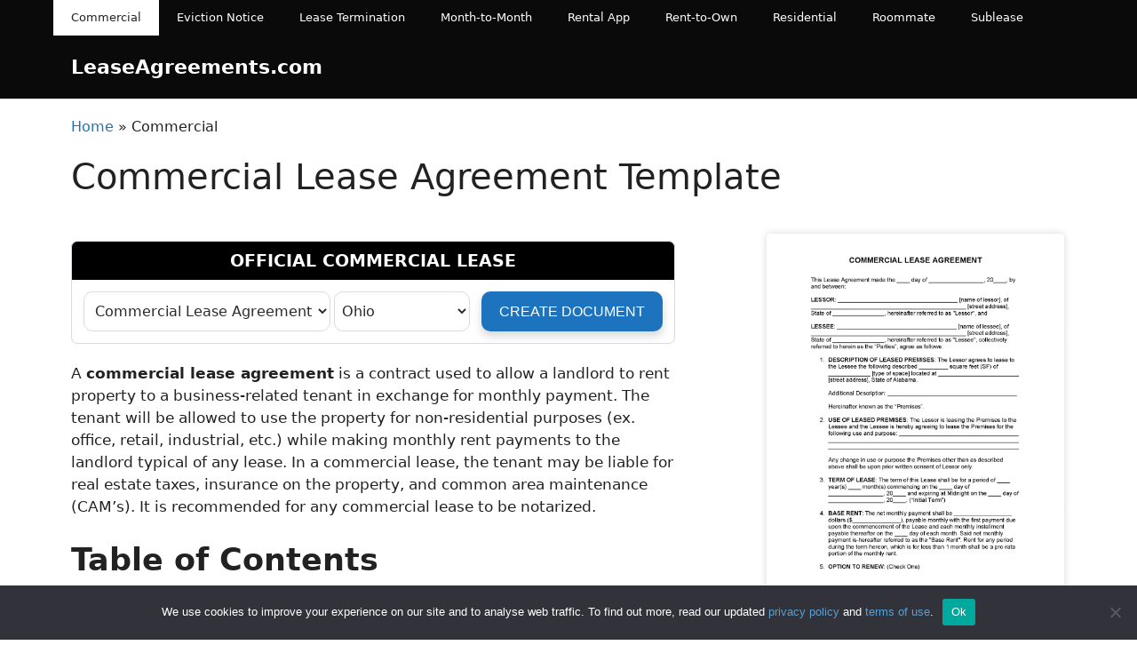

--- FILE ---
content_type: text/html; charset=UTF-8
request_url: https://leaseagreements.com/commercial
body_size: 11595
content:
<!DOCTYPE html><html lang="en-US"><head><meta charset="UTF-8"><script src="/cdn-cgi/scripts/7d0fa10a/cloudflare-static/rocket-loader.min.js" data-cf-settings="ab1bce2c85c53b5409e8287b-|49"></script><link rel="stylesheet" media="print" onload="this.onload=null;this.media='all';" id="ao_optimized_gfonts" href="https://fonts.googleapis.com/css?family=Montserrat:100,100italic,200,200italic,300,300italic,regular,italic,500,500italic,600,600italic,700,700italic,800,800italic,900,900italic&amp;display=swap"><link rel="profile" href="https://gmpg.org/xfn/11"><meta name='robots' content='index, follow, max-image-preview:large, max-snippet:-1, max-video-preview:-1' /><meta name="viewport" content="width=device-width, initial-scale=1"><link media="all" href="https://leaseagreements.com/wp-content/cache/autoptimize/css/autoptimize_d263e76283236ff0e04bbfc698ff25d3.css" rel="stylesheet"><title>Free Commercial Lease Agreement Template | PDF | WORD  | RTF</title><link rel="canonical" href="https://leaseagreements.com/commercial/" /><meta property="og:locale" content="en_US" /><meta property="og:type" content="article" /><meta property="og:title" content="Commercial Lease Agreement Template" /><meta property="og:description" content="A commercial lease agreement is a contract used to allow a landlord to rent property to a business-related tenant in exchange for monthly payment. The tenant will be allowed to use the property for non-residential purposes (ex. office, retail, industrial, etc.) while making monthly rent payments to the landlord typical of any lease. In a ... Read more" /><meta property="og:url" content="https://leaseagreements.com/commercial/" /><meta property="og:site_name" content="LeaseAgreements.com" /><meta property="article:modified_time" content="2022-10-18T18:19:15+00:00" /><meta property="og:image" content="https://leaseagreements.com/wp-content/uploads/eForms-Commercial-Lease-Agreement.png" /><meta property="og:image:width" content="1624" /><meta property="og:image:height" content="2101" /><meta property="og:image:type" content="image/png" /><meta name="twitter:card" content="summary_large_image" /><meta name="twitter:label1" content="Est. reading time" /><meta name="twitter:data1" content="6 minutes" /> <script type="application/ld+json" class="yoast-schema-graph">{"@context":"https://schema.org","@graph":[{"@type":"WebPage","@id":"https://leaseagreements.com/commercial/","url":"https://leaseagreements.com/commercial/","name":"Commercial Lease Agreement Template","isPartOf":{"@id":"https://leaseagreements.com/#website"},"primaryImageOfPage":{"@id":"https://leaseagreements.com/commercial/#primaryimage"},"image":{"@id":"https://leaseagreements.com/commercial/#primaryimage"},"thumbnailUrl":"https://leaseagreements.com/wp-content/uploads/eForms-Commercial-Lease-Agreement.png","datePublished":"2021-02-08T13:18:16+00:00","dateModified":"2022-10-18T18:19:15+00:00","breadcrumb":{"@id":"https://leaseagreements.com/commercial/#breadcrumb"},"inLanguage":"en-US","potentialAction":[{"@type":"ReadAction","target":["https://leaseagreements.com/commercial/"]}]},{"@type":"ImageObject","inLanguage":"en-US","@id":"https://leaseagreements.com/commercial/#primaryimage","url":"https://leaseagreements.com/wp-content/uploads/eForms-Commercial-Lease-Agreement.png","contentUrl":"https://leaseagreements.com/wp-content/uploads/eForms-Commercial-Lease-Agreement.png","width":1624,"height":2101},{"@type":"BreadcrumbList","@id":"https://leaseagreements.com/commercial/#breadcrumb","itemListElement":[{"@type":"ListItem","position":1,"name":"Home","item":"https://leaseagreements.com/"},{"@type":"ListItem","position":2,"name":"Commercial Lease Agreement Template"}]},{"@type":"WebSite","@id":"https://leaseagreements.com/#website","url":"https://leaseagreements.com/","name":"LeaseAgreements.com","description":"","potentialAction":[{"@type":"SearchAction","target":{"@type":"EntryPoint","urlTemplate":"https://leaseagreements.com/?s={search_term_string}"},"query-input":{"@type":"PropertyValueSpecification","valueRequired":true,"valueName":"search_term_string"}}],"inLanguage":"en-US"}]}</script> <link rel='dns-prefetch' href='//www.google.com' /><link rel='dns-prefetch' href='//fonts.gstatic.com' /><link rel='dns-prefetch' href='//ajax.googleapis.com' /><link rel='dns-prefetch' href='//apis.google.com' /><link rel='dns-prefetch' href='//google-analytics.com' /><link rel='dns-prefetch' href='//www.google-analytics.com' /><link rel='dns-prefetch' href='//ssl.google-analytics.com' /><link rel='dns-prefetch' href='//youtube.com' /><link rel='dns-prefetch' href='//s.gravatar.com' /><link rel='dns-prefetch' href='//hb.wpmucdn.com' /><link href='https://fonts.gstatic.com' crossorigin rel='preconnect' /><link href='//hb.wpmucdn.com' rel='preconnect' /><link href='https://fonts.googleapis.com' rel='preconnect' /><link href='//fonts.gstatic.com' crossorigin='' rel='preconnect' /><link rel="alternate" type="application/rss+xml" title="LeaseAgreements.com &raquo; Feed" href="https://leaseagreements.com/feed/" /><link rel='stylesheet' id='wphb-1-css' href='https://hb.wpmucdn.com/leaseagreements.com/81e13c5e-51be-483a-be46-02f3a0eefbdf.css' media='all' /> <script id="wphb-2-js-before" type="ab1bce2c85c53b5409e8287b-text/javascript">var cnArgs = {"ajaxUrl":"https:\/\/leaseagreements.com\/wp-admin\/admin-ajax.php","nonce":"5db5b74979","hideEffect":"fade","position":"bottom","onScroll":false,"onScrollOffset":100,"onClick":false,"cookieName":"cookie_notice_accepted","cookieTime":2592000,"cookieTimeRejected":2592000,"globalCookie":false,"redirection":false,"cache":true,"revokeCookies":false,"revokeCookiesOpt":"automatic"};</script> <script src="https://hb.wpmucdn.com/leaseagreements.com/101b09a5-cea6-44b6-a9ad-849e5a28a35a.js" id="wphb-2-js" type="ab1bce2c85c53b5409e8287b-text/javascript"></script> <script id="wphb-3-js-extra" type="ab1bce2c85c53b5409e8287b-text/javascript">var wped = {"ajaxurl":"https:\/\/leaseagreements.com\/wp-admin\/admin-ajax.php","action":"render_button","captcha_key":""};</script> <script src="https://hb.wpmucdn.com/leaseagreements.com/8da38ee0-dbca-45b8-a0f9-27f6e78e1dc8.js" id="wphb-3-js" type="ab1bce2c85c53b5409e8287b-text/javascript"></script> <link rel="https://api.w.org/" href="https://leaseagreements.com/wp-json/" /><link rel="alternate" type="application/json" href="https://leaseagreements.com/wp-json/wp/v2/pages/6850" /><link rel="EditURI" type="application/rsd+xml" title="RSD" href="https://leaseagreements.com/xmlrpc.php?rsd" /><link rel='shortlink' href='https://leaseagreements.com/?p=6850' /><link rel="alternate" type="application/json+oembed" href="https://leaseagreements.com/wp-json/oembed/1.0/embed?url=https%3A%2F%2Fleaseagreements.com%2Fcommercial" /><link rel="alternate" type="text/xml+oembed" href="https://leaseagreements.com/wp-json/oembed/1.0/embed?url=https%3A%2F%2Fleaseagreements.com%2Fcommercial&#038;format=xml" /><meta name="p:domain_verify" content="e611c62ba5960a76880e0a67bf4296fe"/><link rel="apple-touch-icon" sizes="180x180" href="/wp-content/uploads/fbrfg/apple-touch-icon.png"><link rel="icon" type="image/png" sizes="32x32" href="/wp-content/uploads/fbrfg/favicon-32x32.png"><link rel="icon" type="image/png" sizes="16x16" href="/wp-content/uploads/fbrfg/favicon-16x16.png"><link rel="manifest" href="/wp-content/uploads/fbrfg/site.webmanifest"><link rel="mask-icon" href="/wp-content/uploads/fbrfg/safari-pinned-tab.svg" color="#5bbad5"><link rel="shortcut icon" href="/wp-content/uploads/fbrfg/favicon.ico"><meta name="msapplication-TileColor" content="#da532c"><meta name="msapplication-config" content="/wp-content/uploads/fbrfg/browserconfig.xml"><meta name="theme-color" content="#ffffff"> <script async src="https://www.googletagmanager.com/gtag/js?id=G-CKC1F9BZ76" type="ab1bce2c85c53b5409e8287b-text/javascript"></script> <script type="ab1bce2c85c53b5409e8287b-text/javascript">window.dataLayer = window.dataLayer || [];
  function gtag(){dataLayer.push(arguments);}
  gtag('js', new Date());

  gtag('config', 'G-CKC1F9BZ76');</script> </head><body class="page-template-default page page-id-6850 page-parent wp-embed-responsive cookies-not-set post-image-aligned-center secondary-nav-above-header secondary-nav-aligned-left sticky-menu-fade right-sidebar nav-below-header separate-containers nav-search-enabled header-aligned-left dropdown-hover" itemtype="https://schema.org/WebPage" itemscope> <a class="screen-reader-text skip-link" href="#content" title="Skip to content">Skip to content</a><nav id="secondary-navigation" class="secondary-navigation" itemtype="https://schema.org/SiteNavigationElement" itemscope="itemscope"><div class="inside-navigation grid-container grid-parent"> <button class="menu-toggle secondary-menu-toggle"> <span class="gp-icon icon-menu-bars"><svg viewBox="0 0 512 512" aria-hidden="true" xmlns="http://www.w3.org/2000/svg" width="1em" height="1em"><path d="M0 96c0-13.255 10.745-24 24-24h464c13.255 0 24 10.745 24 24s-10.745 24-24 24H24c-13.255 0-24-10.745-24-24zm0 160c0-13.255 10.745-24 24-24h464c13.255 0 24 10.745 24 24s-10.745 24-24 24H24c-13.255 0-24-10.745-24-24zm0 160c0-13.255 10.745-24 24-24h464c13.255 0 24 10.745 24 24s-10.745 24-24 24H24c-13.255 0-24-10.745-24-24z" /></svg><svg viewBox="0 0 512 512" aria-hidden="true" xmlns="http://www.w3.org/2000/svg" width="1em" height="1em"><path d="M71.029 71.029c9.373-9.372 24.569-9.372 33.942 0L256 222.059l151.029-151.03c9.373-9.372 24.569-9.372 33.942 0 9.372 9.373 9.372 24.569 0 33.942L289.941 256l151.03 151.029c9.372 9.373 9.372 24.569 0 33.942-9.373 9.372-24.569 9.372-33.942 0L256 289.941l-151.029 151.03c-9.373 9.372-24.569 9.372-33.942 0-9.372-9.373-9.372-24.569 0-33.942L222.059 256 71.029 104.971c-9.372-9.373-9.372-24.569 0-33.942z" /></svg></span><span class="mobile-menu">Menu</span> </button><div class="main-nav"><ul id="menu-home" class=" secondary-menu sf-menu"><li id="menu-item-30" class="menu-item menu-item-type-custom menu-item-object-custom current-menu-item menu-item-30"><a href="https://leaseagreements.com/commercial/" aria-current="page">Commercial</a></li><li id="menu-item-715" class="menu-item menu-item-type-custom menu-item-object-custom menu-item-715"><a href="https://leaseagreements.com/eviction/">Eviction Notice</a></li><li id="menu-item-7923" class="menu-item menu-item-type-custom menu-item-object-custom menu-item-7923"><a href="https://leaseagreements.com/termination">Lease Termination</a></li><li id="menu-item-28" class="menu-item menu-item-type-custom menu-item-object-custom menu-item-28"><a href="https://leaseagreements.com/month-to-month/">Month-to-Month</a></li><li id="menu-item-26" class="menu-item menu-item-type-custom menu-item-object-custom menu-item-26"><a href="https://leaseagreements.com/rental-app/">Rental App</a></li><li id="menu-item-7145" class="menu-item menu-item-type-custom menu-item-object-custom menu-item-7145"><a href="https://leaseagreements.com/lease-to-own/">Rent-to-Own</a></li><li id="menu-item-27" class="menu-item menu-item-type-custom menu-item-object-custom menu-item-27"><a href="https://leaseagreements.com/residential/">Residential</a></li><li id="menu-item-7113" class="menu-item menu-item-type-custom menu-item-object-custom menu-item-7113"><a href="https://leaseagreements.com/roommate/">Roommate</a></li><li id="menu-item-29" class="menu-item menu-item-type-custom menu-item-object-custom menu-item-29"><a href="https://leaseagreements.com/sublease/">Sublease</a></li></ul></div></div></nav><header class="site-header" id="masthead" aria-label="Site"  itemtype="https://schema.org/WPHeader" itemscope><div class="inside-header grid-container"><div class="site-branding"><p class="main-title" itemprop="headline"> <a href="https://leaseagreements.com/" rel="home"> LeaseAgreements.com </a></p></div></div></header><div class="site grid-container container hfeed" id="page"><div class="wpapps-breadcrumbs"><ol itemscope itemtype="https://schema.org/BreadcrumbList"><li itemprop="itemListElement" itemscope
 itemtype="http://schema.org/ListItem"> <a itemprop="item" href="https://leaseagreements.com"> <span itemprop="name"> Home </span></a> <span itemprop="position" content="1">»</span></li><li class="current" itemprop="itemListElement" itemscope
itemtype="https://schema.org/ListItem"> <span itemprop="name">Commercial</span><meta itemprop="position" content="2" /></li></ol></div><div class="inside-article" style="padding-bottom: 0px;margin-top: 20px;"><h1 class="entry-title" itemprop="headline">Commercial Lease Agreement Template</h1></div><div class="site-content" id="content"><div class="content-area" id="primary"><main class="site-main" id="main"><article id="post-6850" class="post-6850 page type-page status-publish has-post-thumbnail" itemtype="https://schema.org/CreativeWork" itemscope><div class="inside-article"><div class="entry-content" itemprop="text"><div></div><p><script src="https://eforms.com/widget" data-id="760" type="ab1bce2c85c53b5409e8287b-text/javascript"></script><br /> A <strong>commercial lease agreement</strong> is a contract used to allow a landlord to rent property to a business-related tenant in exchange for monthly payment. The tenant will be allowed to use the property for non-residential purposes (ex. office, retail, industrial, etc.) while making monthly rent payments to the landlord typical of any lease. In a commercial lease, the tenant may be liable for real estate taxes, insurance on the property, and common area maintenance (CAM&#8217;s). It is recommended for any commercial lease to be notarized.</p><h2><strong>Table of Contents</strong></h2><ul><li><a href="#by-state">Commercial Lease Agreements: <strong>By State</strong></a></li><li><a href="#by-type">Commercial Lease Agreements: <strong>By Type</strong> (5)</a></li><li><a href="#faqs">Frequently Asked Questions (FAQ&#8217;s)</a><ul><li><a href="#how-to-calculate-square-feet?">How to Calculate Square Feet (SF)?</a></li><li><a href="#how-to-calculate-price-per-square-foot?">How to Calculate Price per Square Foot ($/SF)?</a></li><li><a href="#what-is-the-average-length-of-a-commercial-lease?">What is the Average Length of a Commercial Lease?</a></li><li><a href="#how-to-get-out-of-a-commercial-lease?">How to Get Out of a Commercial Lease?</a></li><li><a href="#how-to-personally-guarantee-a-commercial-lease?">How to Personally Guarantee a Commercial Lease?</a></li><li><a href="#what-is-a-kick-out-clause?">What is a Kick-Out Clause?</a></li><li><a href="#what-is-an-option-to-renew?">What is an Option to Renew?</a></li><li><a href="#what-is-a-non-compete-clause?">What is a Non-Compete Clause?</a></li><li><a href="#what-is-a-right-of-first-refusal?">What is a Right of First Refusal?</a></li></ul></li><li><a href="#related-forms">Related Forms</a></li></ul><h2><a name="by-state"></a><strong>By State</strong></h2><ul class="four-columns"><li><a href="https://leaseagreements.com/al/commercial/">Alabama</a></li><li><a href="https://leaseagreements.com/ak/commercial/">Alaska</a></li><li><a href="https://leaseagreements.com/az/commercial/">Arizona</a></li><li><a href="https://leaseagreements.com/ar/commercial">Arkansas</a></li><li><a href="https://leaseagreements.com/ca/commercial">California</a></li><li><a href="https://leaseagreements.com/co/commercial">Colorado</a></li><li><a href="https://leaseagreements.com/ct/commercial">Connecticut</a></li><li><a href="https://leaseagreements.com/de/commercial">Delaware</a></li><li><a href="https://leaseagreements.com/fl/commercial">Florida</a></li><li><a href="https://leaseagreements.com/ga/commercial">Georgia</a></li><li><a href="https://leaseagreements.com/hi/commercial">Hawaii</a></li><li><a href="https://leaseagreements.com/id/commercial">Idaho</a></li><li><a href="https://leaseagreements.com/il/commercial">Illinois</a></li><li><a href="https://leaseagreements.com/in/commercial">Indiana</a></li><li><a href="https://leaseagreements.com/ia/commercial">Iowa</a></li><li><a href="https://leaseagreements.com/ks/commercial">Kansas</a></li><li><a href="https://leaseagreements.com/ky/commercial">Kentucky</a></li><li><a href="https://leaseagreements.com/la/commercial">Louisiana</a></li><li><a href="https://leaseagreements.com/me/commercial">Maine</a></li><li><a href="https://leaseagreements.com/md/commercial">Maryland</a></li><li><a href="https://leaseagreements.com/ma/commercial">Massachusetts</a></li><li><a href="https://leaseagreements.com/mi/commercial">Michigan</a></li><li><a href="https://leaseagreements.com/mn/commercial">Minnesota</a></li><li><a href="https://leaseagreements.com/ms/commercial">Mississippi</a></li><li><a href="https://leaseagreements.com/mo/commercial">Missouri</a></li><li><a href="https://leaseagreements.com/mt/commercial">Montana</a></li><li><a href="https://leaseagreements.com/ne/commercial">Nebraska</a></li><li><a href="https://leaseagreements.com/nv/commercial">Nevada</a></li><li><a href="https://leaseagreements.com/nh/commercial">New Hampshire</a></li><li><a href="https://leaseagreements.com/nj/commercial">New Jersey</a></li><li><a href="https://leaseagreements.com/nm/commercial">New Mexico</a></li><li><a href="https://leaseagreements.com/ny/commercial">New York</a></li><li><a href="https://leaseagreements.com/nc/commercial">North Carolina</a></li><li><a href="https://leaseagreements.com/nd/commercial">North Dakota</a></li><li><a href="https://leaseagreements.com/oh/commercial">Ohio</a></li><li><a href="https://leaseagreements.com/ok/commercial">Oklahoma</a></li><li><a href="https://leaseagreements.com/or/commercial">Oregon</a></li><li><a href="https://leaseagreements.com/pa/commercial">Pennsylvania</a></li><li><a href="https://leaseagreements.com/ri/commercial">Rhode Island</a></li><li><a href="https://leaseagreements.com/sc/commercial">South Carolina</a></li><li><a href="https://leaseagreements.com/sd/commercial">South Dakota</a></li><li><a href="https://leaseagreements.com/tn/commercial">Tennessee</a></li><li><a href="https://leaseagreements.com/tx/commercial">Texas</a></li><li><a href="https://leaseagreements.com/ut/commercial">Utah</a></li><li><a href="https://leaseagreements.com/vt/commercial">Vermont</a></li><li><a href="https://leaseagreements.com/va/commercial">Virginia</a></li><li><a href="https://leaseagreements.com/wa/commercial">Washington</a></li><li><a href="https://leaseagreements.com/wv/commercial">West Virginia</a></li><li><a href="https://leaseagreements.com/wi/commercial">Wisconsin</a></li><li><a href="https://leaseagreements.com/wy/commercial">Wyoming</a></li></ul><h2><a name="by-type"></a><strong>By Type (5)</strong></h2><ul><li><a href="#eforms">eForms Version</a></li><li><a href="#opendocs">OpenDocs Version</a></li><li><a href="#legaltemplates-net">LegalTemplates.net Version</a></li><li><a href="#templatelab">TemplateLab Version</a></li><li><a href="#rentalleaseagreements">RentalLeaseAgreements.com Version</a></li></ul><hr /><p><strong><a href="https://leaseagreements.com/wp-content/uploads/eForms-Commercial-Lease-Agreement.pdf" target="_blank" rel="noopener"><noscript><img decoding="async" class="alignleft size-thumbnail wp-image-7122" src="https://leaseagreements.com/wp-content/uploads/eForms-Commercial-Lease-Agreement-135x175.png" alt="" width="135" height="175" srcset="https://leaseagreements.com/wp-content/uploads/eForms-Commercial-Lease-Agreement-135x175.png 135w, https://leaseagreements.com/wp-content/uploads/eForms-Commercial-Lease-Agreement-325x420.png 325w, https://leaseagreements.com/wp-content/uploads/eForms-Commercial-Lease-Agreement-550x712.png 550w, https://leaseagreements.com/wp-content/uploads/eForms-Commercial-Lease-Agreement-768x994.png 768w, https://leaseagreements.com/wp-content/uploads/eForms-Commercial-Lease-Agreement-1187x1536.png 1187w, https://leaseagreements.com/wp-content/uploads/eForms-Commercial-Lease-Agreement-1583x2048.png 1583w, https://leaseagreements.com/wp-content/uploads/eForms-Commercial-Lease-Agreement.png 1624w" sizes="(max-width: 135px) 100vw, 135px" /></noscript><img decoding="async" class="lazyload alignleft size-thumbnail wp-image-7122" src='data:image/svg+xml,%3Csvg%20xmlns=%22http://www.w3.org/2000/svg%22%20viewBox=%220%200%20135%20175%22%3E%3C/svg%3E' data-src="https://leaseagreements.com/wp-content/uploads/eForms-Commercial-Lease-Agreement-135x175.png" alt="" width="135" height="175" data-srcset="https://leaseagreements.com/wp-content/uploads/eForms-Commercial-Lease-Agreement-135x175.png 135w, https://leaseagreements.com/wp-content/uploads/eForms-Commercial-Lease-Agreement-325x420.png 325w, https://leaseagreements.com/wp-content/uploads/eForms-Commercial-Lease-Agreement-550x712.png 550w, https://leaseagreements.com/wp-content/uploads/eForms-Commercial-Lease-Agreement-768x994.png 768w, https://leaseagreements.com/wp-content/uploads/eForms-Commercial-Lease-Agreement-1187x1536.png 1187w, https://leaseagreements.com/wp-content/uploads/eForms-Commercial-Lease-Agreement-1583x2048.png 1583w, https://leaseagreements.com/wp-content/uploads/eForms-Commercial-Lease-Agreement.png 1624w" data-sizes="(max-width: 135px) 100vw, 135px" /></a>eForms Version<a name="eforms"></a></strong></p><p>Download: <a href="https://leaseagreements.com/wp-content/uploads/eForms-Commercial-Lease-Agreement.pdf" target="_blank" rel="noopener">Adobe PDF</a>, <a href="https://leaseagreements.com/wp-content/uploads/eForms-Commercial-Lease-Agreement.docx" target="_blank" rel="noopener">MS Word</a>, <a href="https://leaseagreements.com/wp-content/uploads/eForms-Commercial-Lease-Agreement.rtf" target="_blank" rel="noopener">Rich Text</a></p><p>&nbsp;</p><p>&nbsp;</p><p>&nbsp;</p><hr /><p><strong><a href="https://leaseagreements.com/wp-content/uploads/OpenDocs-Commercial-Lease-Agreement.pdf" target="_blank" rel="noopener"><noscript><img decoding="async" class="alignleft size-thumbnail wp-image-7129" src="https://leaseagreements.com/wp-content/uploads/OpenDocs-Commercial-Lease-Agreement-135x175.png" alt="" width="135" height="175" srcset="https://leaseagreements.com/wp-content/uploads/OpenDocs-Commercial-Lease-Agreement-135x175.png 135w, https://leaseagreements.com/wp-content/uploads/OpenDocs-Commercial-Lease-Agreement-325x420.png 325w, https://leaseagreements.com/wp-content/uploads/OpenDocs-Commercial-Lease-Agreement-550x712.png 550w, https://leaseagreements.com/wp-content/uploads/OpenDocs-Commercial-Lease-Agreement-768x994.png 768w, https://leaseagreements.com/wp-content/uploads/OpenDocs-Commercial-Lease-Agreement-1187x1536.png 1187w, https://leaseagreements.com/wp-content/uploads/OpenDocs-Commercial-Lease-Agreement-1583x2048.png 1583w, https://leaseagreements.com/wp-content/uploads/OpenDocs-Commercial-Lease-Agreement.png 1624w" sizes="(max-width: 135px) 100vw, 135px" /></noscript><img decoding="async" class="lazyload alignleft size-thumbnail wp-image-7129" src='data:image/svg+xml,%3Csvg%20xmlns=%22http://www.w3.org/2000/svg%22%20viewBox=%220%200%20135%20175%22%3E%3C/svg%3E' data-src="https://leaseagreements.com/wp-content/uploads/OpenDocs-Commercial-Lease-Agreement-135x175.png" alt="" width="135" height="175" data-srcset="https://leaseagreements.com/wp-content/uploads/OpenDocs-Commercial-Lease-Agreement-135x175.png 135w, https://leaseagreements.com/wp-content/uploads/OpenDocs-Commercial-Lease-Agreement-325x420.png 325w, https://leaseagreements.com/wp-content/uploads/OpenDocs-Commercial-Lease-Agreement-550x712.png 550w, https://leaseagreements.com/wp-content/uploads/OpenDocs-Commercial-Lease-Agreement-768x994.png 768w, https://leaseagreements.com/wp-content/uploads/OpenDocs-Commercial-Lease-Agreement-1187x1536.png 1187w, https://leaseagreements.com/wp-content/uploads/OpenDocs-Commercial-Lease-Agreement-1583x2048.png 1583w, https://leaseagreements.com/wp-content/uploads/OpenDocs-Commercial-Lease-Agreement.png 1624w" data-sizes="(max-width: 135px) 100vw, 135px" /></a>OpenDocs Version<a name="opendocs"></a></strong></p><p>Download: <a href="https://leaseagreements.com/wp-content/uploads/OpenDocs-Commercial-Lease-Agreement.pdf" target="_blank" rel="noopener">Adobe PDF</a>, <a href="https://leaseagreements.com/wp-content/uploads/OpenDocs-Commercial-Lease-Agreement.docx" target="_blank" rel="noopener">MS Word</a>, <a href="https://leaseagreements.com/wp-content/uploads/OpenDocs-Commercial-Lease-Agreement.rtf" target="_blank" rel="noopener">Rich Text</a></p><p>&nbsp;</p><p>&nbsp;</p><p>&nbsp;</p><hr /><p><strong><a href="https://leaseagreements.com/wp-content/uploads/LegalTemplates-Net-Commercial-Lease-Agreement.pdf" target="_blank" rel="noopener"><noscript><img decoding="async" class="alignleft size-thumbnail wp-image-7132" src="https://leaseagreements.com/wp-content/uploads/LegalTemplates-Net-Commercial-Lease-Agreement-135x175.png" alt="" width="135" height="175" srcset="https://leaseagreements.com/wp-content/uploads/LegalTemplates-Net-Commercial-Lease-Agreement-135x175.png 135w, https://leaseagreements.com/wp-content/uploads/LegalTemplates-Net-Commercial-Lease-Agreement-325x421.png 325w, https://leaseagreements.com/wp-content/uploads/LegalTemplates-Net-Commercial-Lease-Agreement-550x712.png 550w, https://leaseagreements.com/wp-content/uploads/LegalTemplates-Net-Commercial-Lease-Agreement-768x994.png 768w, https://leaseagreements.com/wp-content/uploads/LegalTemplates-Net-Commercial-Lease-Agreement-1187x1536.png 1187w, https://leaseagreements.com/wp-content/uploads/LegalTemplates-Net-Commercial-Lease-Agreement-1583x2048.png 1583w, https://leaseagreements.com/wp-content/uploads/LegalTemplates-Net-Commercial-Lease-Agreement.png 1700w" sizes="(max-width: 135px) 100vw, 135px" /></noscript><img decoding="async" class="lazyload alignleft size-thumbnail wp-image-7132" src='data:image/svg+xml,%3Csvg%20xmlns=%22http://www.w3.org/2000/svg%22%20viewBox=%220%200%20135%20175%22%3E%3C/svg%3E' data-src="https://leaseagreements.com/wp-content/uploads/LegalTemplates-Net-Commercial-Lease-Agreement-135x175.png" alt="" width="135" height="175" data-srcset="https://leaseagreements.com/wp-content/uploads/LegalTemplates-Net-Commercial-Lease-Agreement-135x175.png 135w, https://leaseagreements.com/wp-content/uploads/LegalTemplates-Net-Commercial-Lease-Agreement-325x421.png 325w, https://leaseagreements.com/wp-content/uploads/LegalTemplates-Net-Commercial-Lease-Agreement-550x712.png 550w, https://leaseagreements.com/wp-content/uploads/LegalTemplates-Net-Commercial-Lease-Agreement-768x994.png 768w, https://leaseagreements.com/wp-content/uploads/LegalTemplates-Net-Commercial-Lease-Agreement-1187x1536.png 1187w, https://leaseagreements.com/wp-content/uploads/LegalTemplates-Net-Commercial-Lease-Agreement-1583x2048.png 1583w, https://leaseagreements.com/wp-content/uploads/LegalTemplates-Net-Commercial-Lease-Agreement.png 1700w" data-sizes="(max-width: 135px) 100vw, 135px" /></a>LegalTemplates.net Version<a name="legaltemplates-net"></a></strong></p><p>Download: <a href="https://leaseagreements.com/wp-content/uploads/LegalTemplates-Net-Commercial-Lease-Agreement.pdf" target="_blank" rel="noopener">Adobe PDF</a>, <a href="https://leaseagreements.com/wp-content/uploads/LegalTemplates-Net-Commercial-Lease-Agreement.docx" target="_blank" rel="noopener">MS Word</a></p><p>&nbsp;</p><p>&nbsp;</p><p>&nbsp;</p><hr /><p><strong><a href="https://leaseagreements.com/wp-content/uploads/TemplateLab.com-Commercial-Lease-Agreement.doc" target="_blank" rel="noopener"><noscript><img decoding="async" class="alignleft size-thumbnail wp-image-7140" src="https://leaseagreements.com/wp-content/uploads/TemplateLab.com-Commercial-Lease-Agreement-135x175.png" alt="" width="135" height="175" srcset="https://leaseagreements.com/wp-content/uploads/TemplateLab.com-Commercial-Lease-Agreement-135x175.png 135w, https://leaseagreements.com/wp-content/uploads/TemplateLab.com-Commercial-Lease-Agreement-325x422.png 325w, https://leaseagreements.com/wp-content/uploads/TemplateLab.com-Commercial-Lease-Agreement-550x714.png 550w, https://leaseagreements.com/wp-content/uploads/TemplateLab.com-Commercial-Lease-Agreement.png 759w" sizes="(max-width: 135px) 100vw, 135px" /></noscript><img decoding="async" class="lazyload alignleft size-thumbnail wp-image-7140" src='data:image/svg+xml,%3Csvg%20xmlns=%22http://www.w3.org/2000/svg%22%20viewBox=%220%200%20135%20175%22%3E%3C/svg%3E' data-src="https://leaseagreements.com/wp-content/uploads/TemplateLab.com-Commercial-Lease-Agreement-135x175.png" alt="" width="135" height="175" data-srcset="https://leaseagreements.com/wp-content/uploads/TemplateLab.com-Commercial-Lease-Agreement-135x175.png 135w, https://leaseagreements.com/wp-content/uploads/TemplateLab.com-Commercial-Lease-Agreement-325x422.png 325w, https://leaseagreements.com/wp-content/uploads/TemplateLab.com-Commercial-Lease-Agreement-550x714.png 550w, https://leaseagreements.com/wp-content/uploads/TemplateLab.com-Commercial-Lease-Agreement.png 759w" data-sizes="(max-width: 135px) 100vw, 135px" /></a>TemplateLab Version<a name="templatelab"></a></strong></p><p>Download: <a href="https://leaseagreements.com/wp-content/uploads/TemplateLab.com-Commercial-Lease-Agreement.doc" target="_blank" rel="noopener">MS Word</a></p><p>&nbsp;</p><p>&nbsp;</p><p>&nbsp;</p><hr /><p><strong><a href="https://leaseagreements.com/wp-content/uploads/RentalLeaseAgreements.com-Commercial-Lease-Agreement.pdf" target="_blank" rel="noopener"><noscript><img decoding="async" class="alignleft size-thumbnail wp-image-7138" src="https://leaseagreements.com/wp-content/uploads/RentalLeaseAgreements.com-Commercial-Lease-Agreement-135x175.png" alt="" width="135" height="175" srcset="https://leaseagreements.com/wp-content/uploads/RentalLeaseAgreements.com-Commercial-Lease-Agreement-135x175.png 135w, https://leaseagreements.com/wp-content/uploads/RentalLeaseAgreements.com-Commercial-Lease-Agreement-325x421.png 325w, https://leaseagreements.com/wp-content/uploads/RentalLeaseAgreements.com-Commercial-Lease-Agreement-550x712.png 550w, https://leaseagreements.com/wp-content/uploads/RentalLeaseAgreements.com-Commercial-Lease-Agreement-768x994.png 768w, https://leaseagreements.com/wp-content/uploads/RentalLeaseAgreements.com-Commercial-Lease-Agreement-1187x1536.png 1187w, https://leaseagreements.com/wp-content/uploads/RentalLeaseAgreements.com-Commercial-Lease-Agreement-1583x2048.png 1583w, https://leaseagreements.com/wp-content/uploads/RentalLeaseAgreements.com-Commercial-Lease-Agreement.png 1700w" sizes="(max-width: 135px) 100vw, 135px" /></noscript><img decoding="async" class="lazyload alignleft size-thumbnail wp-image-7138" src='data:image/svg+xml,%3Csvg%20xmlns=%22http://www.w3.org/2000/svg%22%20viewBox=%220%200%20135%20175%22%3E%3C/svg%3E' data-src="https://leaseagreements.com/wp-content/uploads/RentalLeaseAgreements.com-Commercial-Lease-Agreement-135x175.png" alt="" width="135" height="175" data-srcset="https://leaseagreements.com/wp-content/uploads/RentalLeaseAgreements.com-Commercial-Lease-Agreement-135x175.png 135w, https://leaseagreements.com/wp-content/uploads/RentalLeaseAgreements.com-Commercial-Lease-Agreement-325x421.png 325w, https://leaseagreements.com/wp-content/uploads/RentalLeaseAgreements.com-Commercial-Lease-Agreement-550x712.png 550w, https://leaseagreements.com/wp-content/uploads/RentalLeaseAgreements.com-Commercial-Lease-Agreement-768x994.png 768w, https://leaseagreements.com/wp-content/uploads/RentalLeaseAgreements.com-Commercial-Lease-Agreement-1187x1536.png 1187w, https://leaseagreements.com/wp-content/uploads/RentalLeaseAgreements.com-Commercial-Lease-Agreement-1583x2048.png 1583w, https://leaseagreements.com/wp-content/uploads/RentalLeaseAgreements.com-Commercial-Lease-Agreement.png 1700w" data-sizes="(max-width: 135px) 100vw, 135px" /></a>RentalLeaseAgreements.com Version<a name="rentalleaseagreements"></a></strong></p><p>Download: <a href="https://leaseagreements.com/wp-content/uploads/RentalLeaseAgreements.com-Commercial-Lease-Agreement.pdf" target="_blank" rel="noopener">Adobe PDF</a>, <a href="https://leaseagreements.com/wp-content/uploads/RentalLeaseAgreements.com-Commercial-Lease-Agreement.docx" target="_blank" rel="noopener">MS Word</a>, <a href="https://leaseagreements.com/wp-content/uploads/RentalLeaseAgreements.com-Commercial-Lease-Agreement.rtf" target="_blank" rel="noopener">Rich Text</a></p><p>&nbsp;</p><p>&nbsp;</p><p>&nbsp;</p><hr /><h2><a name="faqs"></a><strong>Frequently Asked Questions (FAQs)</strong></h2><ul><li><a href="#how-to-calculate-square-feet?">How to Calculate Square Feet (SF)?</a></li><li><a href="#how-to-calculate-price-per-square-foot?">How to Calculate Price per Square Foot ($/SF)?</a></li><li><a href="#what-is-the-average-length-of-a-commercial-lease?">What is the Average Length of a Commercial Lease?</a></li><li><a href="#how-to-get-out-of-a-commercial-lease?">How to Get Out of a Commercial Lease?</a></li><li><a href="#how-to-personally-guarantee-a-commercial-lease?">How to Personally Guarantee a Commercial Lease?</a></li><li><a href="#what-is-a-kick-out-clause?">What is a Kick-Out Clause?</a></li><li><a href="#what-is-an-option-to-renew?">What is an Option to Renew?</a></li><li><a href="#what-is-a-non-compete-clause?">What is a Non-Compete Clause?</a></li><li><a href="#what-is-a-right-of-first-refusal?">What is a Right of First Refusal?</a></li></ul><h3><a name="how-to-calculate-square-feet?"></a><strong>How to Calculate Square Feet (SF)?</strong></h3><p>Calculate square feet by measuring and <span style="text-decoration: underline;">multiplying</span> the <strong>length</strong> and <strong>width</strong> of all dimensions.</p><p><noscript><img decoding="async" class="alignnone size-large wp-image-8894" src="https://leaseagreements.com/wp-content/uploads/Sample-Diagram-How-to-Calculate-Square-Feet-550x309.png" alt="" width="550" height="309" srcset="https://leaseagreements.com/wp-content/uploads/Sample-Diagram-How-to-Calculate-Square-Feet-550x309.png 550w, https://leaseagreements.com/wp-content/uploads/Sample-Diagram-How-to-Calculate-Square-Feet-325x183.png 325w, https://leaseagreements.com/wp-content/uploads/Sample-Diagram-How-to-Calculate-Square-Feet-135x76.png 135w, https://leaseagreements.com/wp-content/uploads/Sample-Diagram-How-to-Calculate-Square-Feet-768x432.png 768w, https://leaseagreements.com/wp-content/uploads/Sample-Diagram-How-to-Calculate-Square-Feet-1536x864.png 1536w, https://leaseagreements.com/wp-content/uploads/Sample-Diagram-How-to-Calculate-Square-Feet.png 1600w" sizes="(max-width: 550px) 100vw, 550px" /></noscript><img decoding="async" class="lazyload alignnone size-large wp-image-8894" src='data:image/svg+xml,%3Csvg%20xmlns=%22http://www.w3.org/2000/svg%22%20viewBox=%220%200%20550%20309%22%3E%3C/svg%3E' data-src="https://leaseagreements.com/wp-content/uploads/Sample-Diagram-How-to-Calculate-Square-Feet-550x309.png" alt="" width="550" height="309" data-srcset="https://leaseagreements.com/wp-content/uploads/Sample-Diagram-How-to-Calculate-Square-Feet-550x309.png 550w, https://leaseagreements.com/wp-content/uploads/Sample-Diagram-How-to-Calculate-Square-Feet-325x183.png 325w, https://leaseagreements.com/wp-content/uploads/Sample-Diagram-How-to-Calculate-Square-Feet-135x76.png 135w, https://leaseagreements.com/wp-content/uploads/Sample-Diagram-How-to-Calculate-Square-Feet-768x432.png 768w, https://leaseagreements.com/wp-content/uploads/Sample-Diagram-How-to-Calculate-Square-Feet-1536x864.png 1536w, https://leaseagreements.com/wp-content/uploads/Sample-Diagram-How-to-Calculate-Square-Feet.png 1600w" data-sizes="(max-width: 550px) 100vw, 550px" /></p><h3><a name="how-to-calculate-price-per-square-foot?"></a><a name="how-to-calculate-proce-per-square-foot"></a><strong>How to Calculate Price per Square Foot ($/SF)?</strong></h3><p>The <span style="text-decoration: underline;">price per square foot ($/SF)</span> is calculated by the <span style="text-decoration: underline;">total annual rent amount</span> divided (÷) by the <span style="text-decoration: underline;">total square feet (SF)</span>.</p><ul><li><strong>Finding the Total Square Feet ($/SF)</strong></li></ul><p><span style="text-decoration: underline;">Annual rent amount</span> divided (÷) by the <span style="text-decoration: underline;">price per square foot ($/SF)</span> equals the <span style="text-decoration: underline;">total square feet</span>.</p><ul><li><strong>Finding the Annual Rent Amount</strong></li></ul><p><span style="text-decoration: underline;">Price per square foot ($/SF)</span> multiplied (×) by <span style="text-decoration: underline;">total square feet</span> equals the <span style="text-decoration: underline;">annual rent amount</span>.</p><h3><a name="what-is-the-average-length-of-a-commercial-lease?"></a><strong>What is the Average Length of a Commercial Lease?</strong></h3><p>The average commercial lease is for a period of<strong> three (3) to five (5) years</strong>. The term may have increases in rent during preset intervals and the tenant may have the right to renew the lease at pre-determined rates.</p><h3><a name="how-to-get-out-of-a-commercial-lease?"></a><strong>How to Get Out of a Commercial Lease?</strong></h3><p>Getting out of a lease, without a <a href="#kick-out-clause">kick-out clause</a>, <strong>requires the consent of the landlord</strong> to be released. In a commercial lease, the landlord will usually hold the leverage and can sue the tenant for all unpaid rent for the remaining term. This is a case that is usually winnable by the landlord, so unless the tenant can come up with a solution, they will be liable for the full rent amount.</p><h3><a name="how-to-personally-guarantee-a-commercial-lease?"></a><strong>How to Personally Guarantee a Commercial Lease?</strong></h3><p>A <strong>personal guarantee</strong> is when a tenant personally co-signs an agreement so if the business cannot pay they agree to pay for any liability on a personal basis. For example, if the business cannot pay rent and defaults on the lease the tenant&#8217;s personal possessions such as vehicles, real estate, or other personal possessions are subject to be re</p><h3><a name="what-is-a-kick-out-clause?"></a><strong>What is a Kick-Out Clause?</strong></h3><p>A <strong>kick-out clause</strong> allows the tenant to terminate the lease under pre-determined conditions. For example, the tenant may have a kick-out clause at the end of year 1 if they want to make sure their sales will be aligned with their projections.</p><p>If a tenant does enact a kick-out clause, they will be able to vacate the premises and terminate the lease without liability.</p><h3><a name="what-is-an-option-to-renew?"></a><strong>What is an Option to Renew?</strong></h3><p>An <strong>option to renew</strong> allows a tenant to renew the lease at their sole decision under the terms stated in the agreement. This is common for retail tenants due to a business&#8217;s success being determined by its location.</p><h3><a name="what-is-a-non-compete-clause?"></a><strong>What is a Non-Compete Clause?</strong></h3><p>A <strong>non-compete clause</strong> restricts a landlord from renting to another tenant under a similar use as an existing tenant. A tenant will commonly request this if being made part of a larger retail shipping mall in order to restrict new competition from entering the location.</p><h3><a name="what-is-a-right-of-first-refusal?"></a><strong>What is a Right of First Refusal?</strong></h3><p>A <strong>first right of refusal clause</strong> allows the tenant the right to buy the property if someone else has placed an offer. The tenant would have the first right to purchase the property under the same or similar terms to the original offeror.</p><h2><a name="related-forms"></a><strong>Related Forms</strong></h2><ul><li><a href="#lease-addendum">Commercial Lease Addendum</a></li><li><a href="#rental-application">Commercial Rental Application</a></li><li><a href="#commercial-sublease-agreement">Commercial Sublease Agreement</a></li></ul><hr /><p><a href="https://leaseagreements.com/wp-content/uploads/Commercial-Lease-Addendum.pdf" target="_blank" rel="noopener"><noscript><img decoding="async" class="alignleft size-thumbnail wp-image-7668" src="https://leaseagreements.com/wp-content/uploads/Commercial-Lease-Addendum-135x175.png" alt="" width="135" height="175" srcset="https://leaseagreements.com/wp-content/uploads/Commercial-Lease-Addendum-135x175.png 135w, https://leaseagreements.com/wp-content/uploads/Commercial-Lease-Addendum-325x421.png 325w, https://leaseagreements.com/wp-content/uploads/Commercial-Lease-Addendum-550x712.png 550w, https://leaseagreements.com/wp-content/uploads/Commercial-Lease-Addendum-768x994.png 768w, https://leaseagreements.com/wp-content/uploads/Commercial-Lease-Addendum-1187x1536.png 1187w, https://leaseagreements.com/wp-content/uploads/Commercial-Lease-Addendum-1583x2048.png 1583w, https://leaseagreements.com/wp-content/uploads/Commercial-Lease-Addendum.png 1700w" sizes="(max-width: 135px) 100vw, 135px" /></noscript><img decoding="async" class="lazyload alignleft size-thumbnail wp-image-7668" src='data:image/svg+xml,%3Csvg%20xmlns=%22http://www.w3.org/2000/svg%22%20viewBox=%220%200%20135%20175%22%3E%3C/svg%3E' data-src="https://leaseagreements.com/wp-content/uploads/Commercial-Lease-Addendum-135x175.png" alt="" width="135" height="175" data-srcset="https://leaseagreements.com/wp-content/uploads/Commercial-Lease-Addendum-135x175.png 135w, https://leaseagreements.com/wp-content/uploads/Commercial-Lease-Addendum-325x421.png 325w, https://leaseagreements.com/wp-content/uploads/Commercial-Lease-Addendum-550x712.png 550w, https://leaseagreements.com/wp-content/uploads/Commercial-Lease-Addendum-768x994.png 768w, https://leaseagreements.com/wp-content/uploads/Commercial-Lease-Addendum-1187x1536.png 1187w, https://leaseagreements.com/wp-content/uploads/Commercial-Lease-Addendum-1583x2048.png 1583w, https://leaseagreements.com/wp-content/uploads/Commercial-Lease-Addendum.png 1700w" data-sizes="(max-width: 135px) 100vw, 135px" /></a><a href="https://leaseagreements.com/lease-addendum/commercial"><strong>Commercial Lease Addendum</strong></a><a name="lease-addendum"></a> &#8211; To add to a commercial lease to expand on any subject matter or amend the agreement.</p><p>Download: <a href="https://leaseagreements.com/wp-content/uploads/Commercial-Lease-Addendum.pdf" target="_blank" rel="noopener">Adobe PDF</a>, <a href="https://leaseagreements.com/wp-content/uploads/Commercial-Lease-Addendum.docx" target="_blank" rel="noopener">MS Word</a>, <a href="https://leaseagreements.com/wp-content/uploads/Commercial-Lease-Addendum.rtf" target="_blank" rel="noopener">Rich Text Format</a></p><p>&nbsp;</p><hr /><p><strong><a href="https://leaseagreements.com/wp-content/uploads/Commercial-Rental-Application.pdf" target="_blank" rel="noopener"><noscript><img decoding="async" class="alignleft size-thumbnail wp-image-7855" src="https://leaseagreements.com/wp-content/uploads/Commercial-Rental-Application-135x175.png" alt="" width="135" height="175" srcset="https://leaseagreements.com/wp-content/uploads/Commercial-Rental-Application-135x175.png 135w, https://leaseagreements.com/wp-content/uploads/Commercial-Rental-Application-325x421.png 325w, https://leaseagreements.com/wp-content/uploads/Commercial-Rental-Application-550x712.png 550w, https://leaseagreements.com/wp-content/uploads/Commercial-Rental-Application-768x994.png 768w, https://leaseagreements.com/wp-content/uploads/Commercial-Rental-Application-1187x1536.png 1187w, https://leaseagreements.com/wp-content/uploads/Commercial-Rental-Application-1583x2048.png 1583w, https://leaseagreements.com/wp-content/uploads/Commercial-Rental-Application.png 1700w" sizes="(max-width: 135px) 100vw, 135px" /></noscript><img decoding="async" class="lazyload alignleft size-thumbnail wp-image-7855" src='data:image/svg+xml,%3Csvg%20xmlns=%22http://www.w3.org/2000/svg%22%20viewBox=%220%200%20135%20175%22%3E%3C/svg%3E' data-src="https://leaseagreements.com/wp-content/uploads/Commercial-Rental-Application-135x175.png" alt="" width="135" height="175" data-srcset="https://leaseagreements.com/wp-content/uploads/Commercial-Rental-Application-135x175.png 135w, https://leaseagreements.com/wp-content/uploads/Commercial-Rental-Application-325x421.png 325w, https://leaseagreements.com/wp-content/uploads/Commercial-Rental-Application-550x712.png 550w, https://leaseagreements.com/wp-content/uploads/Commercial-Rental-Application-768x994.png 768w, https://leaseagreements.com/wp-content/uploads/Commercial-Rental-Application-1187x1536.png 1187w, https://leaseagreements.com/wp-content/uploads/Commercial-Rental-Application-1583x2048.png 1583w, https://leaseagreements.com/wp-content/uploads/Commercial-Rental-Application.png 1700w" data-sizes="(max-width: 135px) 100vw, 135px" /></a><a href="https://leaseagreements.com/rental-app/commercial/">Commercial Rental Application</a><a name="rental-application"></a></strong></p><p>Download: <a href="https://leaseagreements.com/wp-content/uploads/Commercial-Rental-Application.pdf" target="_blank" rel="noopener">Adobe PDF</a>, <a href="https://leaseagreements.com/wp-content/uploads/Commercial-Rental-Application.docx" target="_blank" rel="noopener">MS Word</a>, <a href="https://leaseagreements.com/wp-content/uploads/Commercial-Rental-Application.odt" target="_blank" rel="noopener">OpenDocument</a></p><p>&nbsp;</p><p>&nbsp;</p><hr /><p><a href="https://leaseagreements.com/sublease/commercial/"><noscript><img decoding="async" class="alignleft size-thumbnail wp-image-13191" src="https://leaseagreements.com/wp-content/uploads/eForms-Commercial-Sublease-Agreement-135x175.png" alt="" width="135" height="175" srcset="https://leaseagreements.com/wp-content/uploads/eForms-Commercial-Sublease-Agreement-135x175.png 135w, https://leaseagreements.com/wp-content/uploads/eForms-Commercial-Sublease-Agreement-325x420.png 325w, https://leaseagreements.com/wp-content/uploads/eForms-Commercial-Sublease-Agreement-550x712.png 550w, https://leaseagreements.com/wp-content/uploads/eForms-Commercial-Sublease-Agreement-768x994.png 768w, https://leaseagreements.com/wp-content/uploads/eForms-Commercial-Sublease-Agreement-1187x1536.png 1187w, https://leaseagreements.com/wp-content/uploads/eForms-Commercial-Sublease-Agreement-1583x2048.png 1583w, https://leaseagreements.com/wp-content/uploads/eForms-Commercial-Sublease-Agreement.png 1624w" sizes="(max-width: 135px) 100vw, 135px" /></noscript><img decoding="async" class="lazyload alignleft size-thumbnail wp-image-13191" src='data:image/svg+xml,%3Csvg%20xmlns=%22http://www.w3.org/2000/svg%22%20viewBox=%220%200%20135%20175%22%3E%3C/svg%3E' data-src="https://leaseagreements.com/wp-content/uploads/eForms-Commercial-Sublease-Agreement-135x175.png" alt="" width="135" height="175" data-srcset="https://leaseagreements.com/wp-content/uploads/eForms-Commercial-Sublease-Agreement-135x175.png 135w, https://leaseagreements.com/wp-content/uploads/eForms-Commercial-Sublease-Agreement-325x420.png 325w, https://leaseagreements.com/wp-content/uploads/eForms-Commercial-Sublease-Agreement-550x712.png 550w, https://leaseagreements.com/wp-content/uploads/eForms-Commercial-Sublease-Agreement-768x994.png 768w, https://leaseagreements.com/wp-content/uploads/eForms-Commercial-Sublease-Agreement-1187x1536.png 1187w, https://leaseagreements.com/wp-content/uploads/eForms-Commercial-Sublease-Agreement-1583x2048.png 1583w, https://leaseagreements.com/wp-content/uploads/eForms-Commercial-Sublease-Agreement.png 1624w" data-sizes="(max-width: 135px) 100vw, 135px" /></a><strong><a name="commercial-sublease-agreement"></a><a href="https://leaseagreements.com/sublease/commercial/">Commercial Sublease Agreement</a></strong></p><p>Download: <a href="https://leaseagreements.com/wp-content/uploads/eForms-Commercial-Sublease-Agreement.pdf" target="_blank" rel="noopener">Adobe PDF</a>, <a href="https://leaseagreements.com/wp-content/uploads/eForms-Commercial-Sublease-Agreement.docx" target="_blank" rel="noopener">MS Word</a>, <a href="https://leaseagreements.com/wp-content/uploads/eForms-Commercial-Sublease-Agreement.rtf" target="_blank" rel="noopener">Rich Text Format</a></p><p>&nbsp;</p><p>&nbsp;</p><p>&nbsp;</p><hr /></div></div></article></main></div><div class="widget-area sidebar is-right-sidebar" id="right-sidebar"><div class="inside-right-sidebar"><div class="doc-box"> <a href="https://leaseagreements.com/wp-content/uploads/eForms-Commercial-Lease-Agreement.pdf" target="_blank"> <noscript><img width="335" height="434" src="https://leaseagreements.com/wp-content/uploads/eForms-Commercial-Lease-Agreement-550x712.png" class="attachment-335x0 size-335x0 wp-post-image" alt="" decoding="async" srcset="https://leaseagreements.com/wp-content/uploads/eForms-Commercial-Lease-Agreement-550x712.png 550w, https://leaseagreements.com/wp-content/uploads/eForms-Commercial-Lease-Agreement-325x420.png 325w, https://leaseagreements.com/wp-content/uploads/eForms-Commercial-Lease-Agreement-135x175.png 135w, https://leaseagreements.com/wp-content/uploads/eForms-Commercial-Lease-Agreement-768x994.png 768w, https://leaseagreements.com/wp-content/uploads/eForms-Commercial-Lease-Agreement-1187x1536.png 1187w, https://leaseagreements.com/wp-content/uploads/eForms-Commercial-Lease-Agreement-1583x2048.png 1583w, https://leaseagreements.com/wp-content/uploads/eForms-Commercial-Lease-Agreement.png 1624w" sizes="(max-width: 335px) 100vw, 335px" /></noscript><img width="335" height="434" src='data:image/svg+xml,%3Csvg%20xmlns=%22http://www.w3.org/2000/svg%22%20viewBox=%220%200%20335%20434%22%3E%3C/svg%3E' data-src="https://leaseagreements.com/wp-content/uploads/eForms-Commercial-Lease-Agreement-550x712.png" class="lazyload attachment-335x0 size-335x0 wp-post-image" alt="" decoding="async" data-srcset="https://leaseagreements.com/wp-content/uploads/eForms-Commercial-Lease-Agreement-550x712.png 550w, https://leaseagreements.com/wp-content/uploads/eForms-Commercial-Lease-Agreement-325x420.png 325w, https://leaseagreements.com/wp-content/uploads/eForms-Commercial-Lease-Agreement-135x175.png 135w, https://leaseagreements.com/wp-content/uploads/eForms-Commercial-Lease-Agreement-768x994.png 768w, https://leaseagreements.com/wp-content/uploads/eForms-Commercial-Lease-Agreement-1187x1536.png 1187w, https://leaseagreements.com/wp-content/uploads/eForms-Commercial-Lease-Agreement-1583x2048.png 1583w, https://leaseagreements.com/wp-content/uploads/eForms-Commercial-Lease-Agreement.png 1624w" data-sizes="(max-width: 335px) 100vw, 335px" /></a><div class="btn-box"><div class="dropdown"> <button class="dropbtn">Download <noscript><img class="dbtn" style="margin-left:5px;" width="12px" src="https://esign.com/wp-content/uploads/2020/06/download-icon.svg"></noscript><img class="lazyload dbtn" style="margin-left:5px;" width="12px" src='data:image/svg+xml,%3Csvg%20xmlns=%22http://www.w3.org/2000/svg%22%20viewBox=%220%200%2012%208%22%3E%3C/svg%3E' data-src="https://esign.com/wp-content/uploads/2020/06/download-icon.svg"></button><div class="dropdown-content"><div class="export-btn"> <a title="Download PDF" class="google_schema_rating" rel="nofollow" href="https://leaseagreements.com/wp-content/uploads/eForms-Commercial-Lease-Agreement.pdf" target="_blank"><noscript><img class="iconbtn" src="https://esign.com/wp-content/uploads/2019/11/pdf.svg"/></noscript><img class="lazyload iconbtn" src='data:image/svg+xml,%3Csvg%20xmlns=%22http://www.w3.org/2000/svg%22%20viewBox=%220%200%20210%20140%22%3E%3C/svg%3E' data-src="https://esign.com/wp-content/uploads/2019/11/pdf.svg"/> Adobe PDF</a></div><div class="export-btn"> <a title="Download WORD" class="google_schema_rating" rel="nofollow" href="https://leaseagreements.com/wp-content/uploads/eForms-Commercial-Lease-Agreement.docx" download=""><noscript><img class="iconbtn" src="https://esign.com/wp-content/uploads/2019/11/docx.svg"/></noscript><img class="lazyload iconbtn" src='data:image/svg+xml,%3Csvg%20xmlns=%22http://www.w3.org/2000/svg%22%20viewBox=%220%200%20210%20140%22%3E%3C/svg%3E' data-src="https://esign.com/wp-content/uploads/2019/11/docx.svg"/> Microsoft Word</a></div><div class="export-btn"> <a title="Download RTF" class="google_schema_rating" rel="nofollow" href="https://leaseagreements.com/wp-content/uploads/eForms-Commercial-Lease-Agreement.rtf" download=""><noscript><img class="iconbtn" src="https://leaseagreements.com/wp-content/uploads/rtf.svg"/></noscript><img class="lazyload iconbtn" src='data:image/svg+xml,%3Csvg%20xmlns=%22http://www.w3.org/2000/svg%22%20viewBox=%220%200%20210%20140%22%3E%3C/svg%3E' data-src="https://leaseagreements.com/wp-content/uploads/rtf.svg"/> RTF</a></div></div></div><div class="dropdown" style="float: right;"> <button class="dropbtn btnright">Email <noscript><img style="margin-left:5px;margin-bottom: -1px;" width="25px" src="https://esign.com/wp-content/uploads/2020/06/EMAIL-icon.svg" ></noscript><img class="lazyload" id="eImg" style="margin-left:5px;margin-bottom: -1px;" width="25px" src='data:image/svg+xml,%3Csvg%20xmlns=%22http://www.w3.org/2000/svg%22%20viewBox=%220%200%2025%2016.666666666667%22%3E%3C/svg%3E' data-src="https://esign.com/wp-content/uploads/2020/06/EMAIL-icon.svg" ></button><div class="dropdown-content"><div class="button_wrapper "><button type="button" class="btn btn-primary wped_btn" data-toggle="modal" data-target="#wped_modal_c4ca4238a0b923820dcc509a6f75849b">PDF Download</button></div><div class="modal fade wped_modal" id="wped_modal_c4ca4238a0b923820dcc509a6f75849b" tabindex="-1" role="dialog" aria-labelledby="myModalLabel"><div class="modal-dialog" role="document"><div class="modal-content"><div class="modal-header"> <button type="button" class="close" data-dismiss="modal" aria-label="Close"><span class="dashicons dashicons-dismiss"></span></button><h4 class="modal-title" id="myModalLabel">Your Rental Lease Document is Attached</h4></div><form id="front-end-form_c4ca4238a0b923820dcc509a6f75849b" action="" method="POST"><div class="modal-body"><div class="form-row"><input type="text" id="firstname_c4ca4238a0b923820dcc509a6f75849b" name="firstname" value="" placeholder="First Name"></div><div class="form-row"><input type="text" id="lastname_c4ca4238a0b923820dcc509a6f75849b" name="lastname" value="" placeholder="Last Name"></div><div class="form-row"><input type="text" id="emailaddress_c4ca4238a0b923820dcc509a6f75849b" name="emailaddress" value="" placeholder="Email"></div><div class="form-row"><input type="hidden" id="ruleid_c4ca4238a0b923820dcc509a6f75849b" name="ruleid" value="_c4ca4238a0b923820dcc509a6f75849b"><input type="hidden" name="filelink" value="UTYvWC9jWnVVWTVobHZ2MjVaL1VxeVVSR1FmV01yMm51MWlyQitFczFDTmZTbXRoWmw3TkhVZCtVVS9kak5MYkF4KzZiNmgwS1JSSnVzRGZqcUtiM2tYcEE3d0xwVkV1Qll1SmZmTGV1MUtZYWJmbXZrK2Mvb05ZZ29FZVJyU00="><input type="hidden" name="action" value="user_submits"></div><input type="hidden" name="wped_custom_ads" value=""></div><div class="modal-footer"> <button type="button" class="btn btn-default wped_modal_close" data-dismiss="modal">Close</button> <input type="button" class="front-end-button wped_modal_submit btn btn-default" data-formid="_c4ca4238a0b923820dcc509a6f75849b" value="Submit"></div></form><div class="ajax_response" id="ajax_response_c4ca4238a0b923820dcc509a6f75849b"></div></div></div></div><div class="export-btn" > <a title="Download PDF" style="cursor: pointer; " rel="nofollow" data-toggle="modal" data-target="#wped_modal_c4ca4238a0b923820dcc509a6f75849b"><noscript><img class="iconbtn" src="https://esign.com/wp-content/uploads/2019/11/pdf.svg"/></noscript><img class="lazyload iconbtn" src='data:image/svg+xml,%3Csvg%20xmlns=%22http://www.w3.org/2000/svg%22%20viewBox=%220%200%20210%20140%22%3E%3C/svg%3E' data-src="https://esign.com/wp-content/uploads/2019/11/pdf.svg"/> Adobe PDF</a></div><div class="button_wrapper "><button type="button" class="btn btn-primary wped_btn" data-toggle="modal" data-target="#wped_modal_c81e728d9d4c2f636f067f89cc14862c">Word Download</button></div><div class="modal fade wped_modal" id="wped_modal_c81e728d9d4c2f636f067f89cc14862c" tabindex="-1" role="dialog" aria-labelledby="myModalLabel"><div class="modal-dialog" role="document"><div class="modal-content"><div class="modal-header"> <button type="button" class="close" data-dismiss="modal" aria-label="Close"><span class="dashicons dashicons-dismiss"></span></button><h4 class="modal-title" id="myModalLabel">Your Rental Lease Document is Attached</h4></div><form id="front-end-form_c81e728d9d4c2f636f067f89cc14862c" action="" method="POST"><div class="modal-body"><div class="form-row"><input type="text" id="firstname_c81e728d9d4c2f636f067f89cc14862c" name="firstname" value="" placeholder="First Name"></div><div class="form-row"><input type="text" id="lastname_c81e728d9d4c2f636f067f89cc14862c" name="lastname" value="" placeholder="Last Name"></div><div class="form-row"><input type="text" id="emailaddress_c81e728d9d4c2f636f067f89cc14862c" name="emailaddress" value="" placeholder="Email"></div><div class="form-row"><input type="hidden" id="ruleid_c81e728d9d4c2f636f067f89cc14862c" name="ruleid" value="_c81e728d9d4c2f636f067f89cc14862c"><input type="hidden" name="filelink" value="UTYvWC9jWnVVWTVobHZ2MjVaL1VxeVVSR1FmV01yMm51MWlyQitFczFDTmZTbXRoWmw3TkhVZCtVVS9kak5MYkF4KzZiNmgwS1JSSnVzRGZqcUtiM2tYcEE3d0xwVkV1Qll1SmZmTGV1MUxVUzRUQnlDWXdBQUhIdkdDTkhoQ28="><input type="hidden" name="action" value="user_submits"></div><input type="hidden" name="wped_custom_ads" value=""></div><div class="modal-footer"> <button type="button" class="btn btn-default wped_modal_close" data-dismiss="modal">Close</button> <input type="button" class="front-end-button wped_modal_submit btn btn-default" data-formid="_c81e728d9d4c2f636f067f89cc14862c" value="Submit"></div></form><div class="ajax_response" id="ajax_response_c81e728d9d4c2f636f067f89cc14862c"></div></div></div></div><div class="export-btn" > <a title="Download WORD" style="cursor: pointer; " rel="nofollow" data-toggle="modal" data-target="#wped_modal_c81e728d9d4c2f636f067f89cc14862c"><noscript><img class="iconbtn" src="https://esign.com/wp-content/uploads/2019/11/docx.svg"/></noscript><img class="lazyload iconbtn" src='data:image/svg+xml,%3Csvg%20xmlns=%22http://www.w3.org/2000/svg%22%20viewBox=%220%200%20210%20140%22%3E%3C/svg%3E' data-src="https://esign.com/wp-content/uploads/2019/11/docx.svg"/> Microsoft Word</a></div><div class="button_wrapper "><button type="button" class="btn btn-primary wped_btn" data-toggle="modal" data-target="#wped_modal_a87ff679a2f3e71d9181a67b7542122c">ODT Download</button></div><div class="modal fade wped_modal" id="wped_modal_a87ff679a2f3e71d9181a67b7542122c" tabindex="-1" role="dialog" aria-labelledby="myModalLabel"><div class="modal-dialog" role="document"><div class="modal-content"><div class="modal-header"> <button type="button" class="close" data-dismiss="modal" aria-label="Close"><span class="dashicons dashicons-dismiss"></span></button><h4 class="modal-title" id="myModalLabel">Your Rental Lease Document is Attached</h4></div><form id="front-end-form_a87ff679a2f3e71d9181a67b7542122c" action="" method="POST"><div class="modal-body"><div class="form-row"><input type="text" id="firstname_a87ff679a2f3e71d9181a67b7542122c" name="firstname" value="" placeholder="First Name"></div><div class="form-row"><input type="text" id="lastname_a87ff679a2f3e71d9181a67b7542122c" name="lastname" value="" placeholder="Last Name"></div><div class="form-row"><input type="text" id="emailaddress_a87ff679a2f3e71d9181a67b7542122c" name="emailaddress" value="" placeholder="Email"></div><div class="form-row"><input type="hidden" id="ruleid_a87ff679a2f3e71d9181a67b7542122c" name="ruleid" value="_a87ff679a2f3e71d9181a67b7542122c"><input type="hidden" name="filelink" value="UTYvWC9jWnVVWTVobHZ2MjVaL1VxeVVSR1FmV01yMm51MWlyQitFczFDTmZTbXRoWmw3TkhVZCtVVS9kak5MYkF4KzZiNmgwS1JSSnVzRGZqcUtiM2tYcEE3d0xwVkV1Qll1SmZmTGV1MUtqN05ULzhDTUFXVEtndGQ2a2o3b0U="><input type="hidden" name="action" value="user_submits"></div><input type="hidden" name="wped_custom_ads" value=""></div><div class="modal-footer"> <button type="button" class="btn btn-default wped_modal_close" data-dismiss="modal">Close</button> <input type="button" class="front-end-button wped_modal_submit btn btn-default" data-formid="_a87ff679a2f3e71d9181a67b7542122c" value="Submit"></div></form><div class="ajax_response" id="ajax_response_a87ff679a2f3e71d9181a67b7542122c"></div></div></div></div><div class="export-btn" > <a title="Download RTF" style="cursor: pointer; " rel="nofollow" data-toggle="modal" data-target="#wped_modal_a87ff679a2f3e71d9181a67b7542122c"><noscript><img class="iconbtn" src="https://leaseagreements.com/wp-content/uploads/rtf.svg"/></noscript><img class="lazyload iconbtn" src='data:image/svg+xml,%3Csvg%20xmlns=%22http://www.w3.org/2000/svg%22%20viewBox=%220%200%20210%20140%22%3E%3C/svg%3E' data-src="https://leaseagreements.com/wp-content/uploads/rtf.svg"/> RTF</a></div></div></div><div class="dwn-views"> <strong>Rating</strong> <br><div id="google_schema_rating_container"> <script id='google-schema-rating-json' type='application/ld+json'>{"@context":"https:\/\/schema.org","@type":"Product","name":"Commercial Lease Agreement Template","image":"https:\/\/leaseagreements.com\/wp-content\/uploads\/eForms-Commercial-Lease-Agreement.png","description":"A commercial lease agreement is a contract used to allow a landlord to rent property to a business-related tenant in exchange for monthly payment. The tenant will be allowed to use the property for non-residential purposes (ex. office, retail, industrial, etc.) while making monthly rent payments to ","sku":6850,"brand":{"@type":"Brand","name":"LeaseAgreements.com"},"publisher":{"@type":"Organization","name":"LeaseAgreements.com"},"review":{"@type":"review","reviewRating":{"@type":"Rating","ratingValue":"4.9","bestRating":5,"ratingCount":7},"author":{"@type":"Person","name":"Anonymous"}},"aggregateRating":{"@type":"AggregateRating","ratingValue":"4.9","reviewCount":7},"offers":{"@type":"Offer","url":"https:\/\/leaseagreements.com\/commercial","price":"0"}}</script> <div id="Rating" class="gs-rating" style="display: none;"><div><span style="padding-left: 10px; vertical-align: middle;">4.9 | 7 ratings</span></div><div id="RatingBar"><div id="back"><div class="star"  style='color:#000000 !important;' ></div><div class="star"  style='color:#000000 !important;' ></div><div class="star"  style='color:#000000 !important;' ></div><div class="star"  style='color:#000000 !important;' ></div><div class="star"  style='color:#000000 !important;' ></div></div><div id="front" style='width:98%;float: left;' ><div class="star"  style='color:#ffa500 !important;' ></div><div class="star"  style='color:#ffa500 !important;' ></div><div class="star"  style='color:#ffa500 !important;' ></div><div class="star"  style='color:#ffa500 !important;' ></div><div class="star"  style='color:#ffa500 !important;' ></div></div></div><div></div></div> <script type="ab1bce2c85c53b5409e8287b-text/javascript">document.addEventListener("DOMContentLoaded",function() {
			jQuery(".gs-rating").fadeIn('fast');		
		});</script> </div></div><div class="dwn-views"> 2,225 Downloads</div></div><aside id="text-4" class="widget inner-padding widget_text"><div class="textwidget"></div></aside></div></div></div></div><div class="site-footer"><footer class="site-info" aria-label="Site"  itemtype="https://schema.org/WPFooter" itemscope><div class="inside-site-info grid-container"><div class="copyright-bar"> &copy; 2026 <a href="https://leaseagreements.com">LeaseAgreements.com</a>. All Rights Reserved. <a href="https://leaseagreements.com/privacy-policy/">Privacy Policy</a> | <a href="https://leaseagreements.com/terms-of-use/">Terms of Use</a></div></div></footer></div><div id="google_schema_rating_container"> <input type="hidden" id="google_schema_rating_post_id" value="6850"> <input type="hidden" id="google_schema_rating_delay_after_open" value="90"> <script type="ab1bce2c85c53b5409e8287b-text/javascript">var btnClicked = false;
		var rated = false;
		var rate = 0;
		document.addEventListener("DOMContentLoaded",function() {
			jQuery( ".google_schema_rating" ).click(function() {
				if(!btnClicked)
				{
					setTimeout(function(){ checkModal() }, 0);
					btnClicked = true;
				}
			});

							setRating("#000000","#ffa500","#ffa500");
						
		});</script> <script type="ab1bce2c85c53b5409e8287b-text/javascript">try{
				var onloadCallback = function(){
					grecaptcha.render("recaptcha",{
						"sitekey": "6Ld-SukfAAAAAOGs-c-9JNIFe5uFiJ4iojpXFQoN",
						"badge": "inline",
						"type": "image",
						"size": "invisible",
						"callback": Rate
					});
				};
			}
			catch
			{

			}</script> <script type="ab1bce2c85c53b5409e8287b-text/javascript" src="https://www.google.com/recaptcha/api.js?onload=onloadCallback&amp;render=explicit&amp;ver=5.8.4"></script> <div id="Modal" onclick="if (!window.__cfRLUnblockHandlers) return false; closeModal();" style="display: none;" data-cf-modified-ab1bce2c85c53b5409e8287b-=""><div id="Modal-Container" onclick="if (!window.__cfRLUnblockHandlers) return false; event.stopPropagation();" data-cf-modified-ab1bce2c85c53b5409e8287b-=""><h1>Thank you for downloading!</h1><h2>How would you rate your free form?</h2><div><div class="star star-1"></div><div class="star star-2"></div><div class="star star-3"></div><div class="star star-4"></div><div class="star star-5"></div></div><div class="recaptch-container field"><div id="recaptcha"></div><div id="g-recaptcha" class="g-recaptcha"></div></div><div id="Close-Modal" onclick="if (!window.__cfRLUnblockHandlers) return false; closeModal(true)" data-cf-modified-ab1bce2c85c53b5409e8287b-="">X</div></div></div></div><div class="wpe-modal-move"></div><script id="generate-a11y" type="ab1bce2c85c53b5409e8287b-text/javascript">!function(){"use strict";if("querySelector"in document&&"addEventListener"in window){var e=document.body;e.addEventListener("mousedown",function(){e.classList.add("using-mouse")}),e.addEventListener("keydown",function(){e.classList.remove("using-mouse")})}}();</script><noscript><style>.lazyload{display:none;}</style></noscript><script data-noptimize="1" type="ab1bce2c85c53b5409e8287b-text/javascript">window.lazySizesConfig=window.lazySizesConfig||{};window.lazySizesConfig.loadMode=1;</script><script async data-noptimize="1" src='https://leaseagreements.com/wp-content/plugins/autoptimize/classes/external/js/lazysizes.min.js' type="ab1bce2c85c53b5409e8287b-text/javascript"></script><link rel='stylesheet' id='google_schema_rating_frontend_css-css' href='https://hb.wpmucdn.com/leaseagreements.com/81a7ef66-377c-4a4e-94fd-bf1f09b409a2.css' media='all' /> <script id="wphb-4-js-extra" type="ab1bce2c85c53b5409e8287b-text/javascript">var viewsCacheL10n = {"admin_ajax_url":"https:\/\/leaseagreements.com\/wp-admin\/admin-ajax.php","nonce":"e6bf5c5eeb","post_id":"6850"};;;var ratingsL10n = {"plugin_url":"https:\/\/leaseagreements.com\/wp-content\/plugins\/wp-postratings","ajax_url":"https:\/\/leaseagreements.com\/wp-admin\/admin-ajax.php","text_wait":"Please rate only 1 item at a time.","image":"stars","image_ext":"gif","max":"5","show_loading":"1","show_fading":"1","custom":"0"};
var ratings_mouseover_image=new Image();ratings_mouseover_image.src="https://leaseagreements.com/wp-content/plugins/wp-postratings/images/stars/rating_over.gif";;;;var gpSmoothScroll = {"elements":[".smooth-scroll","li.smooth-scroll a","a[href*=\"#\"]"],"duration":"800","offset":""};</script> <script src="https://hb.wpmucdn.com/leaseagreements.com/25f3acb4-8eb9-4505-8a04-98eccefbc981.js" id="wphb-4-js" type="ab1bce2c85c53b5409e8287b-text/javascript"></script> <!--[if lte IE 11]> <script src="https://hb.wpmucdn.com/leaseagreements.com/80d61b92-6aa8-46d1-9103-2e09afa47c15.js" id="generate-classlist-js"></script> <![endif]--> <script id="wphb-5-js-extra" type="ab1bce2c85c53b5409e8287b-text/javascript">var google_schema_rating_ajax_object = {"ajax_url":"https:\/\/leaseagreements.com\/wp-admin\/admin-ajax.php"};;;var MyAjax = {"ajaxurl":"https:\/\/leaseagreements.com\/wp-admin\/admin-ajax.php"};;;var generatepressNavSearch = {"open":"Open Search Bar","close":"Close Search Bar"};;;var generatepressMenu = {"toggleOpenedSubMenus":"1","openSubMenuLabel":"Open Sub-Menu","closeSubMenuLabel":"Close Sub-Menu"};</script> <script src="https://hb.wpmucdn.com/leaseagreements.com/c00b18fc-fc8b-4ed9-8dac-757c0dcf4af8.js" id="wphb-5-js" type="ab1bce2c85c53b5409e8287b-text/javascript"></script> <div id="cookie-notice" role="dialog" class="cookie-notice-hidden cookie-revoke-hidden cn-position-bottom" aria-label="Cookie Notice" style="background-color: rgba(50,50,58,1);"><div class="cookie-notice-container" style="color: #fff"><span id="cn-notice-text" class="cn-text-container">We use cookies to improve your experience on our site and to analyse web traffic. To find out more, read our updated <a href="https://leaseagreements.com/privacy-policy/">privacy policy</a> and <a href="https://leaseagreements.com/terms-of-use/">terms of use</a>.</span><span id="cn-notice-buttons" class="cn-buttons-container"><button id="cn-accept-cookie" data-cookie-set="accept" class="cn-set-cookie cn-button" aria-label="Ok" style="background-color: #00a99d">Ok</button></span><button type="button" id="cn-close-notice" data-cookie-set="accept" class="cn-close-icon" aria-label="No"></button></div></div><script src="/cdn-cgi/scripts/7d0fa10a/cloudflare-static/rocket-loader.min.js" data-cf-settings="ab1bce2c85c53b5409e8287b-|49" defer></script><script defer src="https://static.cloudflareinsights.com/beacon.min.js/vcd15cbe7772f49c399c6a5babf22c1241717689176015" integrity="sha512-ZpsOmlRQV6y907TI0dKBHq9Md29nnaEIPlkf84rnaERnq6zvWvPUqr2ft8M1aS28oN72PdrCzSjY4U6VaAw1EQ==" data-cf-beacon='{"version":"2024.11.0","token":"f8ebe60f9ca34232b50abec2cb2f0149","r":1,"server_timing":{"name":{"cfCacheStatus":true,"cfEdge":true,"cfExtPri":true,"cfL4":true,"cfOrigin":true,"cfSpeedBrain":true},"location_startswith":null}}' crossorigin="anonymous"></script>
</body></html>

--- FILE ---
content_type: text/html; charset=utf-8
request_url: https://www.google.com/recaptcha/api2/anchor?ar=1&k=6Ld-SukfAAAAAOGs-c-9JNIFe5uFiJ4iojpXFQoN&co=aHR0cHM6Ly9sZWFzZWFncmVlbWVudHMuY29tOjQ0Mw..&hl=en&type=image&v=TkacYOdEJbdB_JjX802TMer9&size=invisible&badge=inline&anchor-ms=20000&execute-ms=15000&cb=ovj9121mwa8h
body_size: 49590
content:
<!DOCTYPE HTML><html dir="ltr" lang="en"><head><meta http-equiv="Content-Type" content="text/html; charset=UTF-8">
<meta http-equiv="X-UA-Compatible" content="IE=edge">
<title>reCAPTCHA</title>
<style type="text/css">
/* cyrillic-ext */
@font-face {
  font-family: 'Roboto';
  font-style: normal;
  font-weight: 400;
  font-stretch: 100%;
  src: url(//fonts.gstatic.com/s/roboto/v48/KFO7CnqEu92Fr1ME7kSn66aGLdTylUAMa3GUBHMdazTgWw.woff2) format('woff2');
  unicode-range: U+0460-052F, U+1C80-1C8A, U+20B4, U+2DE0-2DFF, U+A640-A69F, U+FE2E-FE2F;
}
/* cyrillic */
@font-face {
  font-family: 'Roboto';
  font-style: normal;
  font-weight: 400;
  font-stretch: 100%;
  src: url(//fonts.gstatic.com/s/roboto/v48/KFO7CnqEu92Fr1ME7kSn66aGLdTylUAMa3iUBHMdazTgWw.woff2) format('woff2');
  unicode-range: U+0301, U+0400-045F, U+0490-0491, U+04B0-04B1, U+2116;
}
/* greek-ext */
@font-face {
  font-family: 'Roboto';
  font-style: normal;
  font-weight: 400;
  font-stretch: 100%;
  src: url(//fonts.gstatic.com/s/roboto/v48/KFO7CnqEu92Fr1ME7kSn66aGLdTylUAMa3CUBHMdazTgWw.woff2) format('woff2');
  unicode-range: U+1F00-1FFF;
}
/* greek */
@font-face {
  font-family: 'Roboto';
  font-style: normal;
  font-weight: 400;
  font-stretch: 100%;
  src: url(//fonts.gstatic.com/s/roboto/v48/KFO7CnqEu92Fr1ME7kSn66aGLdTylUAMa3-UBHMdazTgWw.woff2) format('woff2');
  unicode-range: U+0370-0377, U+037A-037F, U+0384-038A, U+038C, U+038E-03A1, U+03A3-03FF;
}
/* math */
@font-face {
  font-family: 'Roboto';
  font-style: normal;
  font-weight: 400;
  font-stretch: 100%;
  src: url(//fonts.gstatic.com/s/roboto/v48/KFO7CnqEu92Fr1ME7kSn66aGLdTylUAMawCUBHMdazTgWw.woff2) format('woff2');
  unicode-range: U+0302-0303, U+0305, U+0307-0308, U+0310, U+0312, U+0315, U+031A, U+0326-0327, U+032C, U+032F-0330, U+0332-0333, U+0338, U+033A, U+0346, U+034D, U+0391-03A1, U+03A3-03A9, U+03B1-03C9, U+03D1, U+03D5-03D6, U+03F0-03F1, U+03F4-03F5, U+2016-2017, U+2034-2038, U+203C, U+2040, U+2043, U+2047, U+2050, U+2057, U+205F, U+2070-2071, U+2074-208E, U+2090-209C, U+20D0-20DC, U+20E1, U+20E5-20EF, U+2100-2112, U+2114-2115, U+2117-2121, U+2123-214F, U+2190, U+2192, U+2194-21AE, U+21B0-21E5, U+21F1-21F2, U+21F4-2211, U+2213-2214, U+2216-22FF, U+2308-230B, U+2310, U+2319, U+231C-2321, U+2336-237A, U+237C, U+2395, U+239B-23B7, U+23D0, U+23DC-23E1, U+2474-2475, U+25AF, U+25B3, U+25B7, U+25BD, U+25C1, U+25CA, U+25CC, U+25FB, U+266D-266F, U+27C0-27FF, U+2900-2AFF, U+2B0E-2B11, U+2B30-2B4C, U+2BFE, U+3030, U+FF5B, U+FF5D, U+1D400-1D7FF, U+1EE00-1EEFF;
}
/* symbols */
@font-face {
  font-family: 'Roboto';
  font-style: normal;
  font-weight: 400;
  font-stretch: 100%;
  src: url(//fonts.gstatic.com/s/roboto/v48/KFO7CnqEu92Fr1ME7kSn66aGLdTylUAMaxKUBHMdazTgWw.woff2) format('woff2');
  unicode-range: U+0001-000C, U+000E-001F, U+007F-009F, U+20DD-20E0, U+20E2-20E4, U+2150-218F, U+2190, U+2192, U+2194-2199, U+21AF, U+21E6-21F0, U+21F3, U+2218-2219, U+2299, U+22C4-22C6, U+2300-243F, U+2440-244A, U+2460-24FF, U+25A0-27BF, U+2800-28FF, U+2921-2922, U+2981, U+29BF, U+29EB, U+2B00-2BFF, U+4DC0-4DFF, U+FFF9-FFFB, U+10140-1018E, U+10190-1019C, U+101A0, U+101D0-101FD, U+102E0-102FB, U+10E60-10E7E, U+1D2C0-1D2D3, U+1D2E0-1D37F, U+1F000-1F0FF, U+1F100-1F1AD, U+1F1E6-1F1FF, U+1F30D-1F30F, U+1F315, U+1F31C, U+1F31E, U+1F320-1F32C, U+1F336, U+1F378, U+1F37D, U+1F382, U+1F393-1F39F, U+1F3A7-1F3A8, U+1F3AC-1F3AF, U+1F3C2, U+1F3C4-1F3C6, U+1F3CA-1F3CE, U+1F3D4-1F3E0, U+1F3ED, U+1F3F1-1F3F3, U+1F3F5-1F3F7, U+1F408, U+1F415, U+1F41F, U+1F426, U+1F43F, U+1F441-1F442, U+1F444, U+1F446-1F449, U+1F44C-1F44E, U+1F453, U+1F46A, U+1F47D, U+1F4A3, U+1F4B0, U+1F4B3, U+1F4B9, U+1F4BB, U+1F4BF, U+1F4C8-1F4CB, U+1F4D6, U+1F4DA, U+1F4DF, U+1F4E3-1F4E6, U+1F4EA-1F4ED, U+1F4F7, U+1F4F9-1F4FB, U+1F4FD-1F4FE, U+1F503, U+1F507-1F50B, U+1F50D, U+1F512-1F513, U+1F53E-1F54A, U+1F54F-1F5FA, U+1F610, U+1F650-1F67F, U+1F687, U+1F68D, U+1F691, U+1F694, U+1F698, U+1F6AD, U+1F6B2, U+1F6B9-1F6BA, U+1F6BC, U+1F6C6-1F6CF, U+1F6D3-1F6D7, U+1F6E0-1F6EA, U+1F6F0-1F6F3, U+1F6F7-1F6FC, U+1F700-1F7FF, U+1F800-1F80B, U+1F810-1F847, U+1F850-1F859, U+1F860-1F887, U+1F890-1F8AD, U+1F8B0-1F8BB, U+1F8C0-1F8C1, U+1F900-1F90B, U+1F93B, U+1F946, U+1F984, U+1F996, U+1F9E9, U+1FA00-1FA6F, U+1FA70-1FA7C, U+1FA80-1FA89, U+1FA8F-1FAC6, U+1FACE-1FADC, U+1FADF-1FAE9, U+1FAF0-1FAF8, U+1FB00-1FBFF;
}
/* vietnamese */
@font-face {
  font-family: 'Roboto';
  font-style: normal;
  font-weight: 400;
  font-stretch: 100%;
  src: url(//fonts.gstatic.com/s/roboto/v48/KFO7CnqEu92Fr1ME7kSn66aGLdTylUAMa3OUBHMdazTgWw.woff2) format('woff2');
  unicode-range: U+0102-0103, U+0110-0111, U+0128-0129, U+0168-0169, U+01A0-01A1, U+01AF-01B0, U+0300-0301, U+0303-0304, U+0308-0309, U+0323, U+0329, U+1EA0-1EF9, U+20AB;
}
/* latin-ext */
@font-face {
  font-family: 'Roboto';
  font-style: normal;
  font-weight: 400;
  font-stretch: 100%;
  src: url(//fonts.gstatic.com/s/roboto/v48/KFO7CnqEu92Fr1ME7kSn66aGLdTylUAMa3KUBHMdazTgWw.woff2) format('woff2');
  unicode-range: U+0100-02BA, U+02BD-02C5, U+02C7-02CC, U+02CE-02D7, U+02DD-02FF, U+0304, U+0308, U+0329, U+1D00-1DBF, U+1E00-1E9F, U+1EF2-1EFF, U+2020, U+20A0-20AB, U+20AD-20C0, U+2113, U+2C60-2C7F, U+A720-A7FF;
}
/* latin */
@font-face {
  font-family: 'Roboto';
  font-style: normal;
  font-weight: 400;
  font-stretch: 100%;
  src: url(//fonts.gstatic.com/s/roboto/v48/KFO7CnqEu92Fr1ME7kSn66aGLdTylUAMa3yUBHMdazQ.woff2) format('woff2');
  unicode-range: U+0000-00FF, U+0131, U+0152-0153, U+02BB-02BC, U+02C6, U+02DA, U+02DC, U+0304, U+0308, U+0329, U+2000-206F, U+20AC, U+2122, U+2191, U+2193, U+2212, U+2215, U+FEFF, U+FFFD;
}
/* cyrillic-ext */
@font-face {
  font-family: 'Roboto';
  font-style: normal;
  font-weight: 500;
  font-stretch: 100%;
  src: url(//fonts.gstatic.com/s/roboto/v48/KFO7CnqEu92Fr1ME7kSn66aGLdTylUAMa3GUBHMdazTgWw.woff2) format('woff2');
  unicode-range: U+0460-052F, U+1C80-1C8A, U+20B4, U+2DE0-2DFF, U+A640-A69F, U+FE2E-FE2F;
}
/* cyrillic */
@font-face {
  font-family: 'Roboto';
  font-style: normal;
  font-weight: 500;
  font-stretch: 100%;
  src: url(//fonts.gstatic.com/s/roboto/v48/KFO7CnqEu92Fr1ME7kSn66aGLdTylUAMa3iUBHMdazTgWw.woff2) format('woff2');
  unicode-range: U+0301, U+0400-045F, U+0490-0491, U+04B0-04B1, U+2116;
}
/* greek-ext */
@font-face {
  font-family: 'Roboto';
  font-style: normal;
  font-weight: 500;
  font-stretch: 100%;
  src: url(//fonts.gstatic.com/s/roboto/v48/KFO7CnqEu92Fr1ME7kSn66aGLdTylUAMa3CUBHMdazTgWw.woff2) format('woff2');
  unicode-range: U+1F00-1FFF;
}
/* greek */
@font-face {
  font-family: 'Roboto';
  font-style: normal;
  font-weight: 500;
  font-stretch: 100%;
  src: url(//fonts.gstatic.com/s/roboto/v48/KFO7CnqEu92Fr1ME7kSn66aGLdTylUAMa3-UBHMdazTgWw.woff2) format('woff2');
  unicode-range: U+0370-0377, U+037A-037F, U+0384-038A, U+038C, U+038E-03A1, U+03A3-03FF;
}
/* math */
@font-face {
  font-family: 'Roboto';
  font-style: normal;
  font-weight: 500;
  font-stretch: 100%;
  src: url(//fonts.gstatic.com/s/roboto/v48/KFO7CnqEu92Fr1ME7kSn66aGLdTylUAMawCUBHMdazTgWw.woff2) format('woff2');
  unicode-range: U+0302-0303, U+0305, U+0307-0308, U+0310, U+0312, U+0315, U+031A, U+0326-0327, U+032C, U+032F-0330, U+0332-0333, U+0338, U+033A, U+0346, U+034D, U+0391-03A1, U+03A3-03A9, U+03B1-03C9, U+03D1, U+03D5-03D6, U+03F0-03F1, U+03F4-03F5, U+2016-2017, U+2034-2038, U+203C, U+2040, U+2043, U+2047, U+2050, U+2057, U+205F, U+2070-2071, U+2074-208E, U+2090-209C, U+20D0-20DC, U+20E1, U+20E5-20EF, U+2100-2112, U+2114-2115, U+2117-2121, U+2123-214F, U+2190, U+2192, U+2194-21AE, U+21B0-21E5, U+21F1-21F2, U+21F4-2211, U+2213-2214, U+2216-22FF, U+2308-230B, U+2310, U+2319, U+231C-2321, U+2336-237A, U+237C, U+2395, U+239B-23B7, U+23D0, U+23DC-23E1, U+2474-2475, U+25AF, U+25B3, U+25B7, U+25BD, U+25C1, U+25CA, U+25CC, U+25FB, U+266D-266F, U+27C0-27FF, U+2900-2AFF, U+2B0E-2B11, U+2B30-2B4C, U+2BFE, U+3030, U+FF5B, U+FF5D, U+1D400-1D7FF, U+1EE00-1EEFF;
}
/* symbols */
@font-face {
  font-family: 'Roboto';
  font-style: normal;
  font-weight: 500;
  font-stretch: 100%;
  src: url(//fonts.gstatic.com/s/roboto/v48/KFO7CnqEu92Fr1ME7kSn66aGLdTylUAMaxKUBHMdazTgWw.woff2) format('woff2');
  unicode-range: U+0001-000C, U+000E-001F, U+007F-009F, U+20DD-20E0, U+20E2-20E4, U+2150-218F, U+2190, U+2192, U+2194-2199, U+21AF, U+21E6-21F0, U+21F3, U+2218-2219, U+2299, U+22C4-22C6, U+2300-243F, U+2440-244A, U+2460-24FF, U+25A0-27BF, U+2800-28FF, U+2921-2922, U+2981, U+29BF, U+29EB, U+2B00-2BFF, U+4DC0-4DFF, U+FFF9-FFFB, U+10140-1018E, U+10190-1019C, U+101A0, U+101D0-101FD, U+102E0-102FB, U+10E60-10E7E, U+1D2C0-1D2D3, U+1D2E0-1D37F, U+1F000-1F0FF, U+1F100-1F1AD, U+1F1E6-1F1FF, U+1F30D-1F30F, U+1F315, U+1F31C, U+1F31E, U+1F320-1F32C, U+1F336, U+1F378, U+1F37D, U+1F382, U+1F393-1F39F, U+1F3A7-1F3A8, U+1F3AC-1F3AF, U+1F3C2, U+1F3C4-1F3C6, U+1F3CA-1F3CE, U+1F3D4-1F3E0, U+1F3ED, U+1F3F1-1F3F3, U+1F3F5-1F3F7, U+1F408, U+1F415, U+1F41F, U+1F426, U+1F43F, U+1F441-1F442, U+1F444, U+1F446-1F449, U+1F44C-1F44E, U+1F453, U+1F46A, U+1F47D, U+1F4A3, U+1F4B0, U+1F4B3, U+1F4B9, U+1F4BB, U+1F4BF, U+1F4C8-1F4CB, U+1F4D6, U+1F4DA, U+1F4DF, U+1F4E3-1F4E6, U+1F4EA-1F4ED, U+1F4F7, U+1F4F9-1F4FB, U+1F4FD-1F4FE, U+1F503, U+1F507-1F50B, U+1F50D, U+1F512-1F513, U+1F53E-1F54A, U+1F54F-1F5FA, U+1F610, U+1F650-1F67F, U+1F687, U+1F68D, U+1F691, U+1F694, U+1F698, U+1F6AD, U+1F6B2, U+1F6B9-1F6BA, U+1F6BC, U+1F6C6-1F6CF, U+1F6D3-1F6D7, U+1F6E0-1F6EA, U+1F6F0-1F6F3, U+1F6F7-1F6FC, U+1F700-1F7FF, U+1F800-1F80B, U+1F810-1F847, U+1F850-1F859, U+1F860-1F887, U+1F890-1F8AD, U+1F8B0-1F8BB, U+1F8C0-1F8C1, U+1F900-1F90B, U+1F93B, U+1F946, U+1F984, U+1F996, U+1F9E9, U+1FA00-1FA6F, U+1FA70-1FA7C, U+1FA80-1FA89, U+1FA8F-1FAC6, U+1FACE-1FADC, U+1FADF-1FAE9, U+1FAF0-1FAF8, U+1FB00-1FBFF;
}
/* vietnamese */
@font-face {
  font-family: 'Roboto';
  font-style: normal;
  font-weight: 500;
  font-stretch: 100%;
  src: url(//fonts.gstatic.com/s/roboto/v48/KFO7CnqEu92Fr1ME7kSn66aGLdTylUAMa3OUBHMdazTgWw.woff2) format('woff2');
  unicode-range: U+0102-0103, U+0110-0111, U+0128-0129, U+0168-0169, U+01A0-01A1, U+01AF-01B0, U+0300-0301, U+0303-0304, U+0308-0309, U+0323, U+0329, U+1EA0-1EF9, U+20AB;
}
/* latin-ext */
@font-face {
  font-family: 'Roboto';
  font-style: normal;
  font-weight: 500;
  font-stretch: 100%;
  src: url(//fonts.gstatic.com/s/roboto/v48/KFO7CnqEu92Fr1ME7kSn66aGLdTylUAMa3KUBHMdazTgWw.woff2) format('woff2');
  unicode-range: U+0100-02BA, U+02BD-02C5, U+02C7-02CC, U+02CE-02D7, U+02DD-02FF, U+0304, U+0308, U+0329, U+1D00-1DBF, U+1E00-1E9F, U+1EF2-1EFF, U+2020, U+20A0-20AB, U+20AD-20C0, U+2113, U+2C60-2C7F, U+A720-A7FF;
}
/* latin */
@font-face {
  font-family: 'Roboto';
  font-style: normal;
  font-weight: 500;
  font-stretch: 100%;
  src: url(//fonts.gstatic.com/s/roboto/v48/KFO7CnqEu92Fr1ME7kSn66aGLdTylUAMa3yUBHMdazQ.woff2) format('woff2');
  unicode-range: U+0000-00FF, U+0131, U+0152-0153, U+02BB-02BC, U+02C6, U+02DA, U+02DC, U+0304, U+0308, U+0329, U+2000-206F, U+20AC, U+2122, U+2191, U+2193, U+2212, U+2215, U+FEFF, U+FFFD;
}
/* cyrillic-ext */
@font-face {
  font-family: 'Roboto';
  font-style: normal;
  font-weight: 900;
  font-stretch: 100%;
  src: url(//fonts.gstatic.com/s/roboto/v48/KFO7CnqEu92Fr1ME7kSn66aGLdTylUAMa3GUBHMdazTgWw.woff2) format('woff2');
  unicode-range: U+0460-052F, U+1C80-1C8A, U+20B4, U+2DE0-2DFF, U+A640-A69F, U+FE2E-FE2F;
}
/* cyrillic */
@font-face {
  font-family: 'Roboto';
  font-style: normal;
  font-weight: 900;
  font-stretch: 100%;
  src: url(//fonts.gstatic.com/s/roboto/v48/KFO7CnqEu92Fr1ME7kSn66aGLdTylUAMa3iUBHMdazTgWw.woff2) format('woff2');
  unicode-range: U+0301, U+0400-045F, U+0490-0491, U+04B0-04B1, U+2116;
}
/* greek-ext */
@font-face {
  font-family: 'Roboto';
  font-style: normal;
  font-weight: 900;
  font-stretch: 100%;
  src: url(//fonts.gstatic.com/s/roboto/v48/KFO7CnqEu92Fr1ME7kSn66aGLdTylUAMa3CUBHMdazTgWw.woff2) format('woff2');
  unicode-range: U+1F00-1FFF;
}
/* greek */
@font-face {
  font-family: 'Roboto';
  font-style: normal;
  font-weight: 900;
  font-stretch: 100%;
  src: url(//fonts.gstatic.com/s/roboto/v48/KFO7CnqEu92Fr1ME7kSn66aGLdTylUAMa3-UBHMdazTgWw.woff2) format('woff2');
  unicode-range: U+0370-0377, U+037A-037F, U+0384-038A, U+038C, U+038E-03A1, U+03A3-03FF;
}
/* math */
@font-face {
  font-family: 'Roboto';
  font-style: normal;
  font-weight: 900;
  font-stretch: 100%;
  src: url(//fonts.gstatic.com/s/roboto/v48/KFO7CnqEu92Fr1ME7kSn66aGLdTylUAMawCUBHMdazTgWw.woff2) format('woff2');
  unicode-range: U+0302-0303, U+0305, U+0307-0308, U+0310, U+0312, U+0315, U+031A, U+0326-0327, U+032C, U+032F-0330, U+0332-0333, U+0338, U+033A, U+0346, U+034D, U+0391-03A1, U+03A3-03A9, U+03B1-03C9, U+03D1, U+03D5-03D6, U+03F0-03F1, U+03F4-03F5, U+2016-2017, U+2034-2038, U+203C, U+2040, U+2043, U+2047, U+2050, U+2057, U+205F, U+2070-2071, U+2074-208E, U+2090-209C, U+20D0-20DC, U+20E1, U+20E5-20EF, U+2100-2112, U+2114-2115, U+2117-2121, U+2123-214F, U+2190, U+2192, U+2194-21AE, U+21B0-21E5, U+21F1-21F2, U+21F4-2211, U+2213-2214, U+2216-22FF, U+2308-230B, U+2310, U+2319, U+231C-2321, U+2336-237A, U+237C, U+2395, U+239B-23B7, U+23D0, U+23DC-23E1, U+2474-2475, U+25AF, U+25B3, U+25B7, U+25BD, U+25C1, U+25CA, U+25CC, U+25FB, U+266D-266F, U+27C0-27FF, U+2900-2AFF, U+2B0E-2B11, U+2B30-2B4C, U+2BFE, U+3030, U+FF5B, U+FF5D, U+1D400-1D7FF, U+1EE00-1EEFF;
}
/* symbols */
@font-face {
  font-family: 'Roboto';
  font-style: normal;
  font-weight: 900;
  font-stretch: 100%;
  src: url(//fonts.gstatic.com/s/roboto/v48/KFO7CnqEu92Fr1ME7kSn66aGLdTylUAMaxKUBHMdazTgWw.woff2) format('woff2');
  unicode-range: U+0001-000C, U+000E-001F, U+007F-009F, U+20DD-20E0, U+20E2-20E4, U+2150-218F, U+2190, U+2192, U+2194-2199, U+21AF, U+21E6-21F0, U+21F3, U+2218-2219, U+2299, U+22C4-22C6, U+2300-243F, U+2440-244A, U+2460-24FF, U+25A0-27BF, U+2800-28FF, U+2921-2922, U+2981, U+29BF, U+29EB, U+2B00-2BFF, U+4DC0-4DFF, U+FFF9-FFFB, U+10140-1018E, U+10190-1019C, U+101A0, U+101D0-101FD, U+102E0-102FB, U+10E60-10E7E, U+1D2C0-1D2D3, U+1D2E0-1D37F, U+1F000-1F0FF, U+1F100-1F1AD, U+1F1E6-1F1FF, U+1F30D-1F30F, U+1F315, U+1F31C, U+1F31E, U+1F320-1F32C, U+1F336, U+1F378, U+1F37D, U+1F382, U+1F393-1F39F, U+1F3A7-1F3A8, U+1F3AC-1F3AF, U+1F3C2, U+1F3C4-1F3C6, U+1F3CA-1F3CE, U+1F3D4-1F3E0, U+1F3ED, U+1F3F1-1F3F3, U+1F3F5-1F3F7, U+1F408, U+1F415, U+1F41F, U+1F426, U+1F43F, U+1F441-1F442, U+1F444, U+1F446-1F449, U+1F44C-1F44E, U+1F453, U+1F46A, U+1F47D, U+1F4A3, U+1F4B0, U+1F4B3, U+1F4B9, U+1F4BB, U+1F4BF, U+1F4C8-1F4CB, U+1F4D6, U+1F4DA, U+1F4DF, U+1F4E3-1F4E6, U+1F4EA-1F4ED, U+1F4F7, U+1F4F9-1F4FB, U+1F4FD-1F4FE, U+1F503, U+1F507-1F50B, U+1F50D, U+1F512-1F513, U+1F53E-1F54A, U+1F54F-1F5FA, U+1F610, U+1F650-1F67F, U+1F687, U+1F68D, U+1F691, U+1F694, U+1F698, U+1F6AD, U+1F6B2, U+1F6B9-1F6BA, U+1F6BC, U+1F6C6-1F6CF, U+1F6D3-1F6D7, U+1F6E0-1F6EA, U+1F6F0-1F6F3, U+1F6F7-1F6FC, U+1F700-1F7FF, U+1F800-1F80B, U+1F810-1F847, U+1F850-1F859, U+1F860-1F887, U+1F890-1F8AD, U+1F8B0-1F8BB, U+1F8C0-1F8C1, U+1F900-1F90B, U+1F93B, U+1F946, U+1F984, U+1F996, U+1F9E9, U+1FA00-1FA6F, U+1FA70-1FA7C, U+1FA80-1FA89, U+1FA8F-1FAC6, U+1FACE-1FADC, U+1FADF-1FAE9, U+1FAF0-1FAF8, U+1FB00-1FBFF;
}
/* vietnamese */
@font-face {
  font-family: 'Roboto';
  font-style: normal;
  font-weight: 900;
  font-stretch: 100%;
  src: url(//fonts.gstatic.com/s/roboto/v48/KFO7CnqEu92Fr1ME7kSn66aGLdTylUAMa3OUBHMdazTgWw.woff2) format('woff2');
  unicode-range: U+0102-0103, U+0110-0111, U+0128-0129, U+0168-0169, U+01A0-01A1, U+01AF-01B0, U+0300-0301, U+0303-0304, U+0308-0309, U+0323, U+0329, U+1EA0-1EF9, U+20AB;
}
/* latin-ext */
@font-face {
  font-family: 'Roboto';
  font-style: normal;
  font-weight: 900;
  font-stretch: 100%;
  src: url(//fonts.gstatic.com/s/roboto/v48/KFO7CnqEu92Fr1ME7kSn66aGLdTylUAMa3KUBHMdazTgWw.woff2) format('woff2');
  unicode-range: U+0100-02BA, U+02BD-02C5, U+02C7-02CC, U+02CE-02D7, U+02DD-02FF, U+0304, U+0308, U+0329, U+1D00-1DBF, U+1E00-1E9F, U+1EF2-1EFF, U+2020, U+20A0-20AB, U+20AD-20C0, U+2113, U+2C60-2C7F, U+A720-A7FF;
}
/* latin */
@font-face {
  font-family: 'Roboto';
  font-style: normal;
  font-weight: 900;
  font-stretch: 100%;
  src: url(//fonts.gstatic.com/s/roboto/v48/KFO7CnqEu92Fr1ME7kSn66aGLdTylUAMa3yUBHMdazQ.woff2) format('woff2');
  unicode-range: U+0000-00FF, U+0131, U+0152-0153, U+02BB-02BC, U+02C6, U+02DA, U+02DC, U+0304, U+0308, U+0329, U+2000-206F, U+20AC, U+2122, U+2191, U+2193, U+2212, U+2215, U+FEFF, U+FFFD;
}

</style>
<link rel="stylesheet" type="text/css" href="https://www.gstatic.com/recaptcha/releases/TkacYOdEJbdB_JjX802TMer9/styles__ltr.css">
<script nonce="mtTBbH7aWBbYPjVVCu1VXQ" type="text/javascript">window['__recaptcha_api'] = 'https://www.google.com/recaptcha/api2/';</script>
<script type="text/javascript" src="https://www.gstatic.com/recaptcha/releases/TkacYOdEJbdB_JjX802TMer9/recaptcha__en.js" nonce="mtTBbH7aWBbYPjVVCu1VXQ">
      
    </script></head>
<body><div id="rc-anchor-alert" class="rc-anchor-alert"></div>
<input type="hidden" id="recaptcha-token" value="[base64]">
<script type="text/javascript" nonce="mtTBbH7aWBbYPjVVCu1VXQ">
      recaptcha.anchor.Main.init("[\x22ainput\x22,[\x22bgdata\x22,\x22\x22,\[base64]/[base64]/[base64]/ZyhXLGgpOnEoW04sMjEsbF0sVywwKSxoKSxmYWxzZSxmYWxzZSl9Y2F0Y2goayl7RygzNTgsVyk/[base64]/[base64]/[base64]/[base64]/[base64]/[base64]/[base64]/bmV3IEJbT10oRFswXSk6dz09Mj9uZXcgQltPXShEWzBdLERbMV0pOnc9PTM/bmV3IEJbT10oRFswXSxEWzFdLERbMl0pOnc9PTQ/[base64]/[base64]/[base64]/[base64]/[base64]\\u003d\x22,\[base64]\\u003d\x22,\[base64]/DqyBILcKrw7nCtTVhVX/DuxzCncKCwpUbwpQMCw5jc8K5wptVw7VWw7lueSEhUMOlwohPw7HDlMObBcOKc31pasO+GBN9fA/[base64]/Di0kgw4pLCzIrUAdowrFhw4HCrwLDsy3CjUt3w7YmwpA3w5VFX8KoFH3DlkjDqMKiwo5HJ1lowq/[base64]/Ch8Kuw4vDhDvDpcOtw4vDgMKQTsKRw7fDkDopOsOAw6xjFlsPwprDix/DqTcJNEDClBnCsUhAPsOPJwEywq0Fw6tdwqLCkQfDmgfChcOcaH5Od8O/YyvDsH01Nk0+wqHDuMOyJzN0ScKpSsK+w4Izw5vDlMOGw7R/[base64]/DiwFzbxLCiVXDpsKSJiTDjVZ0w6PDhMOmw5LCq0ZYw4hOCGLCrwtHw7vDpcOxLsOOfi0XD2/CqybClsOMwo3Do8Ovwr/DnsOXwqFUw6XCpsOOBRYjwrRMwonCvkTDvsOUw75KbsOTw4MdJ8KWwrhzw4AFHG/DlcKWX8OkcsOlwpXDnsO4wp5AWlEuw5DDkGYWbiTCrsOnFzpDwrHCmMKdwoIVb8ObbF17NsK0O8OWwpvCo8KKBsKkwq/Dj8Opb8KUGMOqagV5w4YseRYVS8OnIFltcR/CkMK+w5IAW0FZH8KIw6LCrycbHA5FG8K1woTCnMKywp/[base64]/DlMK3J3opwpAQdMKIM8OIw5vDosOsPAh/[base64]/Du8OfS0DChTjCi8KnZcO/w5cmcMO2X0LDm8ODw4bDlEPCqXPDi0RNw7jDkXvCtcKWR8OtDxtbHCrCrMKJw7k7w61IwpUVw7DDpMKDL8KnXsORw7RnfR8Dd8KndC8FwrUJQ30LwrtKwpxURloHJR0MwqDDoDjCnHDDn8OGw6gdw7HCmBzCmMO4S3nDsEtSwrnCuBZkZCvDoA9Kw7/[base64]/Cn8KfZzjCjsOow5IqRlnCp8OBRsKYL8OwRcO8Ql/CpTDDmT/DsTEuLEALXFMEw4gow7bCqy/DicKCfGMMOwnDpMKYw5Ucw6J1ES/Ct8O1wrDDvcOWw5/ClALDmsO/w5UgwrTDoMKgw4h4Lw/DoMKyQMKzEcKGHsKaPcK6UcKDWjhzSDLCtWrCqsOETWLCisKHw7jCtsO6w5LCgTHCiCoiw5/ClHM5fhzCpWcAw6DDvj/DsD4Aci7DohpnKcKQw6slBErCpMOiAsKswoTCqcKIw6/[base64]/DqsOhOcOywrsew77CpxE3w5DDiBrCt1Jjw7l8woRWZcKMNcOnecKYw4hDw5LCuAUnwrDDj0Now48wwo5wBsOuwp8kZcKYB8OXwrN7LcKwL2LChz7CrMK9wo8eCsOSw5/DoHbDpsOCa8O2IMOcw7stKGBKwqFSwpjClcOKwrdZw4JqPk4SBUrDscOwZMKowrjCrsKXw70KwpZWEsKEKifCvcK5w6PDs8OBwrNGFcKcXS7Cm8KLwp/Co1RwPcOaAiHDomTCncOdKEMYw6BfGcOpwq/DmyJbNC02wrXCv1bDmsKzw6TDpCHCh8O4dwbDpldswqkDw5nCvXXDgMOjwqzCh8OLaGxjK8OXSn4WwpXDl8O/[base64]/K8KLTH58C8OdJsKaQFTCrQ3Dp8KAT1J+wqpDwplGRMKMw4fDtcOebWPCtsO9w5Iuw4kswo52Uy/Cq8OawoxEw6XDuQvCtmPCgsOwJMK9fi16AT1Sw6jDjTcyw43DkMKRwoTDqxlIGkrCsMODKsOVwqFqazkPb8KjacKRXxQ8YkjDp8Kkc3Baw5Ffwpd7RsK9w6zDucK8SMOQwplRQ8KAwrrDvlfDlk47CAxXKcO6w5AUw4FxWlIew5/[base64]/w4HDhDHDlcKxwpIINMO9RMOHGRkpcMO4woLChcKcw70xwrvDmwHCgcOvBiHDv8K6WVM/wrjCmMKAw7kSwqDDjG3CmcOcw4kew4fCoMKsLMK6w7w/eB0MCnHDsMKOGsKLw6/Cg3jDmMKMwq7CvsK9wpPDris5fiDCuSDCh1sDKglpwqwISsK/[base64]/DnArCusOsw7/DqgkSw69LdcKTw6bDgsKPdsKfw5Usw4XDs0YtQXYWPXcuJGTCtsOKwrQBVGzDmsOyGhvChkhtwq7DmsKiwpvDkcO2YBR8AzVbbFk8SwvCv8O2eFc3wqHDtFbDssO0CSMLw5guw4hFwqXCjMOTw4FzZgdWH8OYOiAUw5dYWMKbAETClMOhw6QXwqHDh8OKNsOnwq/CpxHDsUtIwqTDgsO/[base64]/BsKeBcOrw77Cjhwcw5cxdWXDg3IiwqPCtiMSw6TDkH3Dr8K8YcKPw6slw5JKwp8bwrVxw5lhw7jCsi4zJ8OhWcOsDiPCskvCtik7bQQPw4EZw6oWw5Ruw4E1w5HCg8K8DMK/wrjCsk9Kw6o7wr3Cpg8SwqxVw7DCtsOXHS/CnhsSAMOTwpd/[base64]/UWIkw7ZiwqREOcKyB2J8woPDrcK7w6AzwonDsX7DusKyGhQ/[base64]/[base64]/[base64]/NTTCrcOswpgLw4nCi3MpwpbClsOkwrHDssOcOMKpwqfDh1JmAsOCwpU1wqsFwqVrVWYlNWAoGMKDwq/Di8KIHsOwwq3Ck2F3w6fCjEo3wpdSw5oew60kasOPH8OAwpUeTcOqwqwuSBZywowSC2Npw6wRLcOOwrvDkQzDscKZwq7DqzrCqH/CvMKgecKQfcOswqQWwpQnKcK2wpMSWsKewosNw5nDgDPDk1V5SUTDt3ghGcKCwrjDscOGd0PCsHp2wosbw7JswpzCtzsXVW/[base64]/DpMKEwpvDg1F3wpzDmWlzRGJ+wr1IfcKEw67Ds0HDnwfDl8Odw4VdwoZQZsK/[base64]/DqATDtMKww6o1JkzDksOaG2DDpx8yTcOHE05wwpzDpk/[base64]/DoBZwFwpfwohqw451LwHCl0U9w4jCo8KsNDwZXsKAwoTCrlMMwpZEbsO6wpI9ZnrCi3vDmcO9G8Kjf3UlE8KkwostwrzCuwg0CWcCGyNvwqHDpFY5w75pwoRFYHXDjsOIwq3ChC02SsKyGcKLwrsWHCJLwrAIRsKYe8KgOn4Lbh/DiMKFwp/DiMKlRcOyw4/Cpgg/[base64]/w5PChMKEw5XCu8OucMK0wpPChMONw5LCmMK6w6YHwpJ9aCIQG8KAw5nCgcOVO0BWPFYDw498IGbCqsOnLcOyw6TCqsORwqPDhMOYFcOvKy7CoMOSE8OvAX7DocKowrUkwpHDtsORwrXDsirCuy/DtMKRX33DkkzDsAxiwpfCmsK2w6o6wrPDjcOQNcOkwrDCnsKnwrFwUcKUw7PDg17DukLDqTvDugDDpcOjecODwp7DjsOvwqjDn8ODw6HDjmvCq8Okc8OOVzrDi8ODF8Kuw7AIAEdeKcO/RsKHbRAlTVrDpMKywrvCu8Kwwq13w5hGFCbDhHXDsh/DsMOvwqzChE4Lw59uUjcTw43DqBnDnApMPCfDnTVTw5/DnjrCssKawp/DqSnCrMOow6BCw6YswrN9wqnDk8OSwonChzNvCT52TkY/wqTDm8OdwozCmsKhw7/DmXvDqgxzN14sHsKhelvDnR1Aw6bCvcKLdsOyw4VGQsKJwrnCosOPwpI2w5DDoMOlw4rDsMK8fsOXYS/Ch8KPw5jCphjDqjXDtcKGwpnDlz90woQfwqt0wpzDjsK6Xy5pHVzDi8KiaCXCmMKKwoXDn3oewqbDsE/CksK3w6rDhWfCiAwcKXUTwo/DjmHCq3p+UsKXwqkaBXrDmwsQVMK3wp3Dl1VTwqrCn8O0SxLCvWzDp8KIbsOsQ1LDhsOhMw8cAkk9cmJxwoXCqRDCoD9Zw6jCjjDCggJeIcKfw6LDvGjDhFwrw5LDmMOCHlTCu8OeW8O9P10UMzfDvSROwos6wpTDowLDvwQhwp7DosKMbsOdA8KHwq/CncKYw51IWcKQKMKnfy7CvVjCm2FwKnjDs8O5wrt7QlAiwrrDiHUrID/CnltHLMKNc39hw7fCrgfCgF0gw4J2woJQAmzDq8KdAglRByBEw43Dpx8vworDlcK7RAbCr8KWw6jDpWHDiEfCu8KXwqfDi8K2wp5LX8O/w4XDlhnCpVfDtWfCtx08w4svw7zDpC/DoyQ9K8K8acKdwotow4QwGgrCp0tCwokMXMO4Ng0bw5cnwqUIwpdpw5rCn8ORwoHDjcKmwpwOw6t2w7LDocKhVATCmsOdOMKtwpt+ScKeegYxw6RGw63DlMKsOwQ7wqgBw7PDhxJOw7sLFiVGf8KsFgLDhcO6wqzCtj/Cj0A2B2csZ8OFfsOewqTCuHpQZADCr8ODTMKyVXpaVlhVw7fDjnlSASkkwpvDisKfw6pZwo7ConwSVloJwrfDnHYBwrvDlcKTwo4Gw6xzHiXCtsKVRcKXw6N/e8KgwoMLaSvCtcKKecOFeMKwTgfCrjDCsF/DgDjCmMKGXcOhD8OTHgLCpBjDmVfDhMOIwoXDs8KWw4QvCsOrwqscaxnDiH3DhX7ChG7CthAOTUrDr8OHw47DpMOPwozCmXlsU3HCikRjesKWw4PChcKewqrCmQHDsTYPXUsJd3BkWmfCmWXCv8K8wrbCgMKNM8OSwqvDg8ObZETDjXDDp3PDncKGBsKZw5fDvcK8wr/Cv8OjGzEQw7hwwoPCgmQ9wrvDpsO3w40HwrxRwqfDvcOeJCfDrw/DjMOdwrB1wrM8aMOcw53Cr3LCrsOBw5zDksKnc0HDtcO8w4bDoBHCrMKWfGLCo3Ahw6nDucKQwqEoQcO9w77Cnjtewqo/wqDCu8O7QcOsHhzCt8OUZlbDu1cVwqbCkUcmwrRMwphfFkHCmW5rw6sPwoxuwoMgwp9kwrY5BRLCrRHCqsKhw7/DtsKmwpkcw6x3wo52wp/Cg8OrCxkDw4sTw5lKwqPCggHDlMK6UsKtFnbCnFpUd8OLeFFZVcKrwrTCoATCiC8pw6RzwprDjsKuwoh1HsKaw7FRwqtfK0QVw4hpEl0Xw6vDsyvDsMOsL8OzGMOSOmsCfw9awo/ClcONwrFjWsOZwpExw58fw6zCosOdMxBsLkbCvMOEw57Cv2fDqsOLV8KTI8OsZDbCqMKYWsOCJ8KtRyHDszw5WVvCqcOiH8K8w7LDkMKSKsOJw5Ygw6YZw77DqyF5RyfDn27CkhJDFcOmWcKJTcOME8K0NsK8wpsUw5rCkQrClsOVXMOhwrLCqm/CocOYw5cDXhBTwpoTworDhCbCti/[base64]/CksOFVcO2bWgELHzDu8Odw5UtIyLChMK/wo/DisK9w6IPY8KtwpFiScKhOsO5WcOtw6bDhMKwL1HDrj5WIHs9wpktScOXWSp9QMOFwp7Co8OSwqNxGsONw5/CjgV3woTCvMOZw4PDusOtwp0qw7zCsX7CtBHCncK2w7TCpcO6wr3CscOOwoPCicKpVGgQH8KLw6ZnwqM7F1/CjGPCj8KBwpbDm8OsA8Kfwp3Cm8O0BVEYewEzDMOlQ8OdwoXDpmLCiSxXwqDCiMKVw7DDjj3Dp3HCnBzDqFDCsmcXw5wAwqFJw7Jtwp7DhBNLwpVJw7/CkMKSNMOWw5QdaMKWw6DDgELDm2FRanNdL8Okbn7ChcK7w6YjUwnCp8KSN8OsDEp3w497SXBuHSYowoxdQn8yw7kgw4BHRsO8wo5yRcOowqHCj2p6T8Kkwq3Ct8OAR8OqYsO9cF/[base64]/[base64]/DtUo4w6ovw7HDi3DCuyfCmVvDtMO5bsO4w7tYw5FPw70iEMKswq3CgngqV8O3IEnDtkzDgsOccEHDrT0eWEFyYMKSLRYOwpIrwqXCty5Dw7/Co8KRw4jCggwQCcKiwqHDscOdwqp5wocEFz8jbCHCmifDkgfDnlbChMKyJMKkwrfDkyLCq3sEwo8uAsKrMVHCtMKZwqPCqsKOMcKVazVYwoxTwqoOw5hvwpchTsKDCBsKKjB/f8ObG0PDkMKmw6tCwrHDjQ9kwpgZwqYPwr9TVmhiPU8qDMOGVyXChVrDiMOoYHJLwo3DlsOWw48dwobDo0wDbyQ3w6TCiMK/NsOhFsKsw6JjV1fCpzvCoEVPwqJMHMKAw73DsMK/[base64]/[base64]/CpGXDuxt7wollw5bDmsOHDcKhA1hwdMOkPMOBw7whwr5vED/Duj0vO8OPE3nCqRvCusOwwpwFEcK4FMOBwpZtwp1tw6/CvQpXw5ACwoJ3SMOiMlo2w6zCjsKTKEjCkcO9w45uwod+woMnXXbDu1XCvljDpwYILSBnZMKLMsOWw4AdNgfDuMKiw7bDqsKwFFHDghnChcO0DsO3HhPDg8KIw4EXw7oQwo7Ch3JNwrTDjjbCpcKiwrlPARl8w7Ilwr/[base64]/[base64]/Dkyogw5QqesOIwpUaMcK4TDdpw7w9wrXCtMO1wqUwwp4cw4MhalTCh8OJw4jCt8Ouw5l/[base64]/w5YTLGbDtElDw7PDm2jCpRbDssOjwpjCjsK0KMK8wrlXwrYtcGdbRHVIw6VXw6TCkH/DsMOhwoTCnMKIwo3DmsK1cVZWN2xHMkpTXmvDvMKJw5oEwpxRY8KxW8ObwoTCusOiKcKgw67CqX1TRMOoNEfCt3Iaw47DqzrCvUYJbMO9woZTw5/DuRB7JSfClcKjw7ceU8Kvw6LDjsKeZsOEwrZbeSnCsxXCmhhiwpfCjh9FAsKwBGHDnzlpw4JNesOkNcKGDcKvYRkxw7Qvw5RRw7Qaw4FMw5fClFA/MXtmHsKDw6lODMOSwqbDr8OgP8KLw4TDm15LXsO0RMOgDHbCpQ4nwpNPw7rDom8KSjxAw6LDomQ+wp5RH8KFAcOGBDolMjlCwpzCj389wpHCtVDCq0fDkMKEaibCr39aJcOPw5dsw7oaGcOjP1QBVMOXYsKcwqZ/w70yHihucMOnw4fCiMO1PcK3DijCqMKTO8KLwp/DhsOkw4QKw7bCmMOqwoJiLjIjwpnDgMO4B1zDtsO+X8ODwow3UsONcEtxQzLDhMKTd8OVwqTCgsO2W3LCgwXDlnnCtR5IQcOoI8KQwpLDjcOXwq5BwpxuTUpADsOmwr0RSsOheCvCp8K3bAjDtG4AVkR9L17CkMK5wpcvJw3Cu8KsTWrDvgDCosKOw7E/[base64]/PgTDuBLCuHUEcsKGJ8Kgwp7CscKfW8KIw7k+wrAGEXc0wqhiw4fCuMO4IcKNw4Iew7EDBcKtwr/Dh8OIwrgCHcKgw49UwrPCo2jChsO2wpLCm8KAw4puasKGf8K9w7jDrV/CpMKbwrMyFDUSf2rDp8KgUGp1L8OCcV/ClsOLwoTDm0QDwozDoQXCpF3CijFzAsK2wqrCrlR/wqTCnQx9w4HDoU/DhMOXKm4Uw5nCv8Kyw5LCg0HCucObRcKNYQ5UGyVoFsOWwqHDjmtkbyHDscOOw4XDpMK4e8Kjw7xGRQbCtsOYagoawrDCq8OGw4R7w6FZw43Cm8OcWnMHe8OlQsOuw5/CnsOfW8K0w6EDP8KOwqbDnzxFWcKgdcK4H8O6dcKqK3rCssO2ZEYzIiF2w6wURQEELcK2w5AcYzJFwpwlw63Du1/Dowt3w5hGWyrDtMKDwrMAMsOpwrprwrbDoHHCnjViBWnCjsOkHcOmRmLCrQbCtWE0w6/DhHlOK8ODwoJ+aW/[base64]/Dt8K5w5DCm8KqVAcHw6NFw4d7S3otw4PDvSrDqMKDMFPCrBHColrClMKzIFI7O0YCwoHCvcOeKMK3wr3Cg8KCa8KFecOYWT7CrsOLennCosOXfyk1w7RdYCUpwql5wp4DLsOTwpwPw4TCusOiwp1/MhbCsFpHTX7DpHHCvMKRwojDs8KVMcKkwprDiFJRw7JRRcKkw6stYDvCmsOEXcK+wqcCw55ceWhkZcOkw6/CncKFRsKIecOPw4LCuEcuw7TCvcOnMMKPH0vDhE8Bw6vDosOiwrXCiMK4w59SH8Obw4UbOMOiHF4Sw7/DrCsvYVsuJQvDt3DDoRJIQyXCrMOQw7pwfMKTKgNFw6FRWsKkwol3w4HCmg9CZMOTwrt2D8Kjw6AIGFNXw65Jwokgwo/DvcKew6PDrXVGw7oJw6XDvCMIEMOlwopdAcKteEXDpSvDtkBLcsK/cCHCqwxJDsKsJ8Ksw43CtTbDjVEkwqEowrlfwrBqw7LDqsOBwrvDmMKjRBXDgQYCBn9NJwYEwp5twqwDwrRGw79QBTDCuDHCucKAwrMFwqdWw4jCgAAww4/CrwXDq8K2w57CsnrCuBbCpMOpRT9gKcOuw7xBwprCg8O5wqkTwrBCw6EMaMKywq7Di8KSSkrDlcOvwqAXw7XDljQdw6fDkcK/[base64]/[base64]/w6nCrcOXfMKiQD9UA8KLw7fCuy7CkWwjwrbDu8OewqvClsOFw7/ClsK7wok5w4TCmcK9DMKswq/Cn1dhwrQHCXrChsK2w5PDvcK8LsO4eHjDvcOyciHDmEfCucKFw6wkUsKYw53DnQ/CqsK8ZRwAH8KXY8OVwpvDtcKlw6YZwrrDpTMJw4LDscKvw71EDMOoSMK9d3TChsOdFsKjw7sHN1kPasKnw6dswqJWB8KaFcKGw6HCqwrCv8K1BsO5dC7DmcOjZcKeNcOAw5EOw4/CgMOEQToNR8O/[base64]/CvyLDlVbDjA1Qb8OycD/DicKsd8OowohUwp/[base64]/DjsOTwpURf0UFw6kkK0fCr8O1w43CtW3DqcOdfcOyKcKIwogBQMOAfw8pRXkPVzfDvCrDnMKhf8Kgw7DCiMKmUDzCvsKtaTHDnMKqNT8QCsKVcMOfwqbCpifDrsKMwrrCpcOgwoXCsEpdc0o4wocwJxfDn8K2wpVpwo0Uwo8Rwo/[base64]/FijCnsK7wqrDtz3ChFY0w69sBcO4OcKPwpvDtnV2ZMOcw5/DrSBsw5/CkcOEwpNGw7DCpsK+IjbCksOpZ3Mhw7nCj8K/w7IdwpMKw7nDigV1wq/DtXFcw6zCn8OlOsKvwoAEfsKUwrJFw6Ibw4DDi8Oxw6tQf8OtwqHDj8O0w5RcwoHDtsK/w6zDvyrCojkFPSLDqX5YcxBUDMOAX8OmwqsVwo1WwoXCiBlYwroNwrLDu1XCu8KawpTDn8OXIMORw7ZYwppqD1hELMKiw4waw5HCvsOOwrTCtivDksO5MGNZesKaK0EbWhEgeh7DqTFJw4jClzggOMOTTMO/w7DDjg/CoFZlwpIbUMKwECh+w60jMwbCicKxw5Zww4lRcwXCqGkUT8OUw75uU8KEEQjClsO7wprDuhfCgMOnwr9UwqRmTsOcNsKhwo7DrMOubFjCjsKLw5TCkcOoawTCs2jCpCMbwrJiwqXCisOGNGnDnG3DqsObAwDDnsOIwrJyBsOaw7sEw6kEHicBVMKfKGfCusO8w6NNw4/DvMKJw40QCQfDhkjCthd1wqYPwq4fFDkrw4QMTwrDmiUgw4/[base64]/wr3DvsO0IMKcw7PDmsOjZj8qOEjDhMOUwoskw5FJwr/DhhvCiMKBwodQwqTCoCvCp8OFFBAyF33DmcOJaDI3w53DohDClMOawro3b1wKw7MKN8OmGcOQw4clw5oiN8O/wozCjsOEIcOtwqRSJ3nDhmlZRMKoaTvDpSM9wpDDlT8Rw50AJMKXbhvCggrCtMKYelDCqg0+w6l7CsOkL8OvLXF9cQ/Cin/[base64]/[base64]/Dv8K/UGLCq8OacRrDvMOZwrnCi2LDnsOTASLCrMKdcsKUwpHCrhjDiAhBw6YCNGbCpcOGFcO9fsOKUcK7fsK0wpoif2bCtCLDrcKtGMOQw5TDjw7CukcLw43CtMOUwrLCh8KvJirCr8Omw40vGV/CqcK+PHRIbWzDhsK9Zzk3csK9CMKec8KDw5jCtcOlUcOoYcO+woMgE37CiMO4wrfCocKFw5MswrHChy1GDcKAJCjCoMOKUWp/w45Lwp14DsK8w7I2w5oPwr7CplPCi8OgV8KJw5BywoB4wrjCpDwUwrvDtVHCqcKcw7Qoa3tqwrjDsz5Gwo1MP8Osw7XCsw5Tw7/DpsOfO8OsC2HCoG7CsCRswoZhw5dmNcOzA2pJwo3Cv8OpwrPDlcKkwqzDn8OJBsKsRsKkw6XCvcKTwqLCrMKEJMOzw4YMwolSJ8OPw47DvMOaw7/DncK5woLCvSllwr3Cp1lyVXXCkHTDvyZPwqDDlsOVf8O/[base64]/GMOcDMOoFn7CmMOrNS9Ew40CX8KKJMOdwq/DsAA4M3nDihcbw69zwq4EYg0IGMKcJ8Kbwooaw7slw7tFf8KvwpJ+wplOfcKJF8K/wq01w4zClsOFFSxKNR/Cm8OTwqTDhcKsw67Ds8KGw7xLfHbDgsOGesOVw7PClghQOMKJwpFKLnXDqMKhw6XDhjTCosK1I3PCiizCtmt0bcOFCB3DusOdw7IOwoTClEM0C1g9AMO3wp4RTMKnw7ofTQDCocKtfBbDkMOFw5NRw57DkcKwwqlRZioww5jCvTt/[base64]/DgcKBw5EKfsOIVsKJwpEEdnHDj8Kow4zDuy/[base64]/ecKtwo3DqwTDhcKoGcKrS8KnFMK7DsKVw7prw6dRw5E9w4sowogtWRHDggvCjV8Bw4ALw4gKBC/[base64]/CjHM0w7/CnMO9LRjDvSt0wr9TVD4fbkzClcKHZwsiw6FQwrEeKiBjbGQew6bDlMOfwp15woJ6CVE5IsKkOggvKMKtw4bDksKCfMOqIsOswpDCucKDHsOpJMKuw6UfwrwSwrrCpsKQwrk5wpRXwoPCh8KdPcOcXMObQGvDk8KTw71yVh/CtMOmJl/DmTbDk3bCr14fUQrDtC/[base64]/[base64]/DpCANR2YhwqzDisOHA8OzHFh1B8OVwprDvsOVw58Gw7jDtsKWbQ/[base64]/Cu2B3wqpKM8OaUsOEIMKpw6BmO8K6csKTw4LCg8KWTcKgw6vClxJqLTfDsSrDoBDCisOGwplYwo91woQhFMOqwrREw4AQI1TCi8Kjwp/[base64]/CnktlfsK5w7/CjFFzIR4Bw5bCvk5wwod2wqHDm0bCgFtDF8KfWn7CoMKpwrY9TnvDuh/CjS9PwqPDm8K5a8OVw6J1w7/[base64]/DsyBaw5HCksOpwpQdwroVwq7CoMO2w6QbVFDDrQM9wotIw67Dt8OOSMKuwrvDqMKuNE95w6gtR8K7CE/DlVJbSUvCjcK/XGHDi8Kfw7vCkxR8wrvDvMOHw6MVwpbCv8Otw6HDq8OcHsOsIRZsRcKxwqwDai/CpcOrwrLDrHTDrsOpwpPCj8KzcBMPeSjDuB/CosK7QD/DmBjClFXDlMOow5xkwqpKw7/CjMK+wpDCi8KJX3rCq8KWwoxgX14VwoR7McOZDcOWe8K8wqkNw63CncOgwqFbTcO+w77DhxIiwpvDlMOkWcK2wrIqd8OQcsKNK8Ovc8O/w7PDtkzDhsK/NMK/eyvCtyfDtl00wptaw6rDtFXColfDrMKiacOVMg7DucOyesKScMKObCDCo8OywrrDpEZVGsOPLcKhw4LDu2fDlMOiwrbCuMKaSMO9w43CuMOswrHDjxcXPcKwcsOmXCstX8OEZBjDkBrDocOUfcKLbsKrwqrCqMKLLDDCssKRwqDClyNuwqLCsmgTQsOGeQxqwr/DkhXDksKCw7XCvsOkw4IqBsOPwrjChcKGMMOjw6USw5vDhMK8wqzCtsKFMgUewpBvdHTDjnjClk7CkzLDll/DrMOSZjQTwrzCgl/DmRgFWBfDlcOAJcOlw6XCksKRJsKTw53CuMOqw4hhWWEaE3McSzkww7nDj8O0wrHDrWYGQBcFwqTClj5MfcORVABEasO/K3EoUWrCrcK4wq4lAnbDtDTDkH7Cu8OYBcOuw6YOR8OLw7fDmFnCozPCgAnDvcK5HV1kwrVdwqLDoHLDmR06w4JDBDsld8K+LMOrw7DCm8K9fR/[base64]/[base64]/DqMOsSl3DiQQjO8OEAxR3MsOjAMK9w7vDpsK2YFTCsFLDkF/[base64]/CqiBcfUlVe8ONMsOhU8OkWsORwoxUw71Zw6FSc8Obw4V8JsOcb0BSQMOMwo8+w6vDhVM+TCpLw453w6rClzVOwobCocOUU3AfD8KoF1LCqRXCnMOUfcOAFmDCrkfClcKReMKTwq9awoTCucKQMU/CqsKsDmF1w78oQCTCr2bDsSDDpXLCnUF6w6kuw7FVw4tjw7Ypw7/DpcOubsKTWMKSwp/[base64]/w6HDqcKyw7VDDkU4w45AP8KzwrhPw44IEMK2LwDDocKQw7bDosOQwpfCliV0w4EuHcOcw6zDvQnCs8O3QsOWwpEew5gPw5kAwoRHe3jDqmQ9wp8jPsOcw65UHMKOP8OcGhIdw77Dhz/CnxfCq1LDln7CqzPDn3gAZD7CnHvCv0tZaMOIwoY1wqRcwqoYwoVjw7F6SsOTCjrCj2UiEcKHw5t1ZA5Hw7FSIsKxwolOw6LCm8K9wr5OMMKWwrgEHsOew7zDrsK7wrXCmDA7w4PCswwCFsKlMcKhXsK/w4BDwq1/wpl8TkDCtsOWC3jCvMKLKhd2w5nDiy4iQzLDgsO8w4YFwqgHPgRtU8Oiwq3CkkPDn8OFZMKnX8KHI8ObbW3ChMOEw6nDqgoPw5/DoMKLwrjDmjdBwp7CgcKkwpxsw7p6w6/[base64]/[base64]/CtsK9w6NrGARJIMKfwrIEwpRKBcOAPhg5dMK4A1jDvcKzJMKBw47ClDbCpgRwcGRnw7rDiy4DXVPCmcKgLAvDl8OFwoZoPC7DuSHDncOQw640w5rCtsO8RQ/[base64]/Dry1qw7jDtsOvwp9XwoTCvXHCo1LCuMKnRcKWE8KMw4Q5wpRdwpPCpMOBOWY+fxLCocKiw6QBw5vCoCFuw6R3GMOFwqfDm8K1Q8K9w7PClMO8w70sw4wpCk05wqcjDzfDlUzDl8O1C13CokjDtwNhJcOzwp3CoGMVwofCncK/PXNcw7rDqcOjYsKLKnHDrA3CijM9wolLQTjCgMOtw6gic1PDtzrDlcOycWTDjsK6TDZ8CMK/b0A7wofDgsOaHH4ywoEsSDQJwro4CTzDjMORwqwPO8Ogw6HCj8OdPRPCjcOjw6XDsxTDtsKkw6A7w5c1KHDCkcKGAMOLQDjCgcKtCX7CtsO1woJrchQ1w4wILU5RUMOOwqFZwqLCj8ODw51WSCfCp0UvwpYSw7ouw4xDw4oKw5HCv8O6w7VRJcOTOn3DscK/wrwzw5rDkGjCn8Oqw6F4YDRyw4jChsKXw5F4UG99w7nClErCvcOCdMOAw4rCi0cRwqM6w7ABwofCtsKkw6dyYVDDly7Dl1zCgMK0asKhwqM6w7PDvMKRBi/CsifCqWjCl0DCksK0RMOHWsKvbRXDjMK/w5bCm8OxXMKwwr/DlcOXUsKfPsKYKcOQw6dwUMOMNsOjw7bCj8K3wpEcwo1Hwowgw5wjw7LDpsOXw7zCg8OJZTMlZ14TMxFRw4E8wr7DssOTw4jDmWPCvcOKNWkDwrtjF2Q8w6hBUWPDmDDCmS0ywo5Yw7QTwoVSw7sYw7DDtwojQsOew6/DsCpmwqvClU7DtsKSYsKKw7DDjcKJwojDg8OGw6rDmCDCmlAlw6/CvlJ6PcOCw5oqwqrCqw7Cn8OxdsOTwqPDrsKnf8Kpw5c0SjrCg8ObSj5EPFBtT0txbmPDk8OFQGYGw6JZwrUgFiJIwoLDkcOWT3JWYsOTB0pIRi4Fe8OUecOKEMKHBcK1wpskw7lMwo0/wo4Rw5RWRzwyP3lUwrQ6Jh7DkMK3w4N/w4HCj2HDqX3DucOsw7bCnhjCusOua8KUw6oBwoHCtEVgJC83BMKCFz1eIMOWDMOmOijDgUnDisK8OxV8wqkRw7BUwqPDhMOGC0MUQMOTw7TCmijCpR7CmcKSw4LCoktPTTMtwr1ZwofCv1/DhkfCoRdBwr/CpEvDrEnCiRDCucOsw40/wr1zDXDCn8Kywo8cw7AyEcKqwr7DrMOswrjDp3JkwoXCmMKCD8OZwrvDt8OUw7Fcw5TCm8KswrsPwqvCsMOJw4xzw4XDqm8TwrfDiMKqw6tmwoEFw54uFsOEYTvDgXbDscKJwoYKwo3DssOHb0LCuMKkwobCkU5gNsKJw4xVwpjChsKme8KbRjzChwLDuh/DjU86AcOOXQTCgMOrwqF+wp4ERMKTwrXCqRXDvMOlNm/Cs2cgKsK3d8KCGmrChBHCnlXDqn8zWcK5wr/CtDxgVkhKUThOXWksw6BsGgDDu2rDssOjw5HCoGI4TwXDvj8IPW7DkcOHw5khbMKtZ2AKwpBiXFAiw6TDusOHw4bCpSMGwqBSR3kyw516w6fCoD9LwplrasKiwo/CkMKIw6Ylw5FkL8OJwobDisK+HcORw5rDs3PDqhfCnsOYwrvDgBcuH15awqnDvA7Dg8KzJQzCgCdXw7jDkQrCjBcJwo55wrbDksOywro/wojCoi3DjMO4woUWDQstwpUKKcKdw5TCvX3CkGHClQ7CqMOEw5JTwrLDs8KnwpzCojleRMOOwozDjcKwwrArLUbDpsOCwpgNU8KAwrjCiMOFw4XDvcKxw7zDrSTDmsKXwqJ3w6h9w7ZDD8O/f8Kjwol5D8K8w6bCjcOvw6k2CTs/fhzDl3DCtEfDrhTCiREoFMKXSMOybcKFJwNzw49WBBXClw3Ct8OJN8Otw5jCjGQIwptKI8KZN8KTwoMRdMK4b8KTOW5fw7p0VAp/[base64]/Q2PDjisjwqoiw6TDqMKlw4bDi8OLBsOywqwibsKhUMKSw7TCkEw3AR7ChVjCjkbDtcKdwo/DgcO5wrF5w4hJVQTDqyjCmn/ChTXDn8OQw4NUDsKww5BQf8KPa8OrGMOjwoLDoMKcw7IMwrRjwoPCmGs1w4p8wpXDtxwjWsOTVMKCw43DucOdBQU5wrrCmx5nUU5KIS3CrMOoDcO/c3ANWcOnV8KbwrbClsKGw7bDpsOsbjDDnsKXRsORw47Cg8O4RV3CqF4Gw57ClcKQW3TCj8Oywr3DlHXCusOWdsOpcMOxbMKewp7Dm8OnJsOSwqt+w4teGMOvw7tLwrQVb113wrh4w7jDosOYwqgowq/Ck8OUwoN1wofDpV/Cl8KKw4/DtW47PcKrw6TDqwNjw5ptK8O/w5dVW8KMJzUqw78IXMKqTDQGwqcyw7Y3w7ADS2ACNybDvMKOeQ7CsEscw4LDi8KTw5zDskDDsn/CpsK4w4UEw4zDg3A2X8OLwqk4w4PClQrDoD/DhsO3w5rCuhTCksK6wqTDoG7Dq8OCwrHCicKMwoDDtVoMAMOaw5whw7DCucOFalLCosOSdWHDlQPCmTB1wrHCvA7Dgi3DucK6Ex7CuMKnw4U3JMKWF1ECGQjCrQ1ywroAOhnDkx/CusOww7p0wqxEwq86QsOBw6U6NMK7wot9bDA1wqfCjMOjYMKQY2YZw5J0Q8OIw61zHSw/w5/[base64]/FXHDmhMww4cawpQGLcO+A8O+w7bCisOtwrVeGTx0L0LDqjzDkCbDt8OGw7QlCsKPwoPDtXsbNmbDmGbDjsKdw7PDkmIBw6fCusOqPcO4AGogwq7CoGAewocoS8KdwqHDtXvDusONwqNpQ8OFw4/Ci1nDnwrDnMODdABFw4AjKW0bZMKSwq53LTzCr8KRwp8aw77ChMKJFh5ew6o+woPCpMOOeC8HK8ONNBJswqoyw63DqHEhQ8Kow4ZGfl91BCpKY2VPw5g7MsKGb8OJTyrClMO0bHzDiX7CksKEecO6N2QHQMOvw74CQsOUbR/DrcO+PsKbw7txwqcvKmbDt8OAZsKtUxrCk8KXw5Vsw6Miw5fCgsODw68lVEsRH8O0w7EXaMO9woc7w5lNwr5mfsKDdH/DkcOGMcK2B8OeNj7DusOLworCqcKbWVZTwoHDtAs+XyTDgVPCv3cJwrDCoHTCkTBzLH/CqRp8wobDp8KBw67DrBZ1w4/CrsKWwoPCkRkvKMKrwrpLwoF0AMOCJ1nCjMO0P8KlLVLCiMKTwr0Jwpc3PMKJwrXDlA8Sw4rDiMOtd3nDtCQHwpRpwq/DmsKGw5AmwrfDjXwaw6hnw54XNi/CgMO/NsKxIcOOPcOYIcOpD3B4cCt0dljDvMOJw4HCtWB0wr5/wovDv8O/fcKbwpPCsQUwwrk6c2fDiS/DpBkxwrYCFybCqQYXwqtFw5cNAMKkRlxMw4kPQMOsLUQhwqtIw7PCqRESw6ZowqFMw4/CmG53NChCA8KGcsK4K8K7dUE3fcOGw7HCscOhwoJnDcKxHsKVw6bCpsK+\x22],null,[\x22conf\x22,null,\x226Ld-SukfAAAAAOGs-c-9JNIFe5uFiJ4iojpXFQoN\x22,0,null,null,null,1,[21,125,63,73,95,87,41,43,42,83,102,105,109,121],[7668936,915],0,null,null,null,null,0,null,0,null,700,1,null,0,\[base64]/76lBhmnigkZhAoZnOKMAhmv8xEZ\x22,0,0,null,null,1,null,0,0,null,null,null,0],\x22https://leaseagreements.com:443\x22,null,[3,1,3],null,null,null,0,3600,[\x22https://www.google.com/intl/en/policies/privacy/\x22,\x22https://www.google.com/intl/en/policies/terms/\x22],\x22GEdD4wWQAKHQvIdOPYK1IjyypPHtziKTLG6g2RrzQsw\\u003d\x22,0,0,null,1,1769113448932,0,0,[50,103],null,[135,81,192],\x22RC-9kss-zTFO3KYxQ\x22,null,null,null,null,null,\x220dAFcWeA73hfmAKB4xcmd3qzvtMLZCIIBCYEdv18sgRCHPzAMCn9uIYh7w2pTToyNdmUtH6moZKog0amgNMYpSidyC49UoFyQL9Q\x22,1769196248880]");
    </script></body></html>

--- FILE ---
content_type: text/css
request_url: https://leaseagreements.com/wp-content/cache/autoptimize/css/autoptimize_d263e76283236ff0e04bbfc698ff25d3.css
body_size: 6161
content:
/*! This file is auto-generated */
.wp-block-button__link{color:#fff;background-color:#32373c;border-radius:9999px;box-shadow:none;text-decoration:none;padding:calc(.667em + 2px) calc(1.333em + 2px);font-size:1.125em}.wp-block-file__button{background:#32373c;color:#fff;text-decoration:none}
body{--wp--preset--color--black:#000;--wp--preset--color--cyan-bluish-gray:#abb8c3;--wp--preset--color--white:#fff;--wp--preset--color--pale-pink:#f78da7;--wp--preset--color--vivid-red:#cf2e2e;--wp--preset--color--luminous-vivid-orange:#ff6900;--wp--preset--color--luminous-vivid-amber:#fcb900;--wp--preset--color--light-green-cyan:#7bdcb5;--wp--preset--color--vivid-green-cyan:#00d084;--wp--preset--color--pale-cyan-blue:#8ed1fc;--wp--preset--color--vivid-cyan-blue:#0693e3;--wp--preset--color--vivid-purple:#9b51e0;--wp--preset--color--contrast:var(--contrast);--wp--preset--color--contrast-2:var(--contrast-2);--wp--preset--color--contrast-3:var(--contrast-3);--wp--preset--color--base:var(--base);--wp--preset--color--base-2:var(--base-2);--wp--preset--color--base-3:var(--base-3);--wp--preset--color--accent:var(--accent);--wp--preset--gradient--vivid-cyan-blue-to-vivid-purple:linear-gradient(135deg,rgba(6,147,227,1) 0%,#9b51e0 100%);--wp--preset--gradient--light-green-cyan-to-vivid-green-cyan:linear-gradient(135deg,#7adcb4 0%,#00d082 100%);--wp--preset--gradient--luminous-vivid-amber-to-luminous-vivid-orange:linear-gradient(135deg,rgba(252,185,0,1) 0%,rgba(255,105,0,1) 100%);--wp--preset--gradient--luminous-vivid-orange-to-vivid-red:linear-gradient(135deg,rgba(255,105,0,1) 0%,#cf2e2e 100%);--wp--preset--gradient--very-light-gray-to-cyan-bluish-gray:linear-gradient(135deg,#eee 0%,#a9b8c3 100%);--wp--preset--gradient--cool-to-warm-spectrum:linear-gradient(135deg,#4aeadc 0%,#9778d1 20%,#cf2aba 40%,#ee2c82 60%,#fb6962 80%,#fef84c 100%);--wp--preset--gradient--blush-light-purple:linear-gradient(135deg,#ffceec 0%,#9896f0 100%);--wp--preset--gradient--blush-bordeaux:linear-gradient(135deg,#fecda5 0%,#fe2d2d 50%,#6b003e 100%);--wp--preset--gradient--luminous-dusk:linear-gradient(135deg,#ffcb70 0%,#c751c0 50%,#4158d0 100%);--wp--preset--gradient--pale-ocean:linear-gradient(135deg,#fff5cb 0%,#b6e3d4 50%,#33a7b5 100%);--wp--preset--gradient--electric-grass:linear-gradient(135deg,#caf880 0%,#71ce7e 100%);--wp--preset--gradient--midnight:linear-gradient(135deg,#020381 0%,#2874fc 100%);--wp--preset--font-size--small:13px;--wp--preset--font-size--medium:20px;--wp--preset--font-size--large:36px;--wp--preset--font-size--x-large:42px;--wp--preset--spacing--20:.44rem;--wp--preset--spacing--30:.67rem;--wp--preset--spacing--40:1rem;--wp--preset--spacing--50:1.5rem;--wp--preset--spacing--60:2.25rem;--wp--preset--spacing--70:3.38rem;--wp--preset--spacing--80:5.06rem;--wp--preset--shadow--natural:6px 6px 9px rgba(0,0,0,.2);--wp--preset--shadow--deep:12px 12px 50px rgba(0,0,0,.4);--wp--preset--shadow--sharp:6px 6px 0px rgba(0,0,0,.2);--wp--preset--shadow--outlined:6px 6px 0px -3px rgba(255,255,255,1),6px 6px rgba(0,0,0,1);--wp--preset--shadow--crisp:6px 6px 0px rgba(0,0,0,1)}:where(.is-layout-flex){gap:.5em}:where(.is-layout-grid){gap:.5em}body .is-layout-flow>.alignleft{float:left;margin-inline-start:0;margin-inline-end:2em}body .is-layout-flow>.alignright{float:right;margin-inline-start:2em;margin-inline-end:0}body .is-layout-flow>.aligncenter{margin-left:auto !important;margin-right:auto !important}body .is-layout-constrained>.alignleft{float:left;margin-inline-start:0;margin-inline-end:2em}body .is-layout-constrained>.alignright{float:right;margin-inline-start:2em;margin-inline-end:0}body .is-layout-constrained>.aligncenter{margin-left:auto !important;margin-right:auto !important}body .is-layout-constrained>:where(:not(.alignleft):not(.alignright):not(.alignfull)){max-width:var(--wp--style--global--content-size);margin-left:auto !important;margin-right:auto !important}body .is-layout-constrained>.alignwide{max-width:var(--wp--style--global--wide-size)}body .is-layout-flex{display:flex}body .is-layout-flex{flex-wrap:wrap;align-items:center}body .is-layout-flex>*{margin:0}body .is-layout-grid{display:grid}body .is-layout-grid>*{margin:0}:where(.wp-block-columns.is-layout-flex){gap:2em}:where(.wp-block-columns.is-layout-grid){gap:2em}:where(.wp-block-post-template.is-layout-flex){gap:1.25em}:where(.wp-block-post-template.is-layout-grid){gap:1.25em}.has-black-color{color:var(--wp--preset--color--black) !important}.has-cyan-bluish-gray-color{color:var(--wp--preset--color--cyan-bluish-gray) !important}.has-white-color{color:var(--wp--preset--color--white) !important}.has-pale-pink-color{color:var(--wp--preset--color--pale-pink) !important}.has-vivid-red-color{color:var(--wp--preset--color--vivid-red) !important}.has-luminous-vivid-orange-color{color:var(--wp--preset--color--luminous-vivid-orange) !important}.has-luminous-vivid-amber-color{color:var(--wp--preset--color--luminous-vivid-amber) !important}.has-light-green-cyan-color{color:var(--wp--preset--color--light-green-cyan) !important}.has-vivid-green-cyan-color{color:var(--wp--preset--color--vivid-green-cyan) !important}.has-pale-cyan-blue-color{color:var(--wp--preset--color--pale-cyan-blue) !important}.has-vivid-cyan-blue-color{color:var(--wp--preset--color--vivid-cyan-blue) !important}.has-vivid-purple-color{color:var(--wp--preset--color--vivid-purple) !important}.has-black-background-color{background-color:var(--wp--preset--color--black) !important}.has-cyan-bluish-gray-background-color{background-color:var(--wp--preset--color--cyan-bluish-gray) !important}.has-white-background-color{background-color:var(--wp--preset--color--white) !important}.has-pale-pink-background-color{background-color:var(--wp--preset--color--pale-pink) !important}.has-vivid-red-background-color{background-color:var(--wp--preset--color--vivid-red) !important}.has-luminous-vivid-orange-background-color{background-color:var(--wp--preset--color--luminous-vivid-orange) !important}.has-luminous-vivid-amber-background-color{background-color:var(--wp--preset--color--luminous-vivid-amber) !important}.has-light-green-cyan-background-color{background-color:var(--wp--preset--color--light-green-cyan) !important}.has-vivid-green-cyan-background-color{background-color:var(--wp--preset--color--vivid-green-cyan) !important}.has-pale-cyan-blue-background-color{background-color:var(--wp--preset--color--pale-cyan-blue) !important}.has-vivid-cyan-blue-background-color{background-color:var(--wp--preset--color--vivid-cyan-blue) !important}.has-vivid-purple-background-color{background-color:var(--wp--preset--color--vivid-purple) !important}.has-black-border-color{border-color:var(--wp--preset--color--black) !important}.has-cyan-bluish-gray-border-color{border-color:var(--wp--preset--color--cyan-bluish-gray) !important}.has-white-border-color{border-color:var(--wp--preset--color--white) !important}.has-pale-pink-border-color{border-color:var(--wp--preset--color--pale-pink) !important}.has-vivid-red-border-color{border-color:var(--wp--preset--color--vivid-red) !important}.has-luminous-vivid-orange-border-color{border-color:var(--wp--preset--color--luminous-vivid-orange) !important}.has-luminous-vivid-amber-border-color{border-color:var(--wp--preset--color--luminous-vivid-amber) !important}.has-light-green-cyan-border-color{border-color:var(--wp--preset--color--light-green-cyan) !important}.has-vivid-green-cyan-border-color{border-color:var(--wp--preset--color--vivid-green-cyan) !important}.has-pale-cyan-blue-border-color{border-color:var(--wp--preset--color--pale-cyan-blue) !important}.has-vivid-cyan-blue-border-color{border-color:var(--wp--preset--color--vivid-cyan-blue) !important}.has-vivid-purple-border-color{border-color:var(--wp--preset--color--vivid-purple) !important}.has-vivid-cyan-blue-to-vivid-purple-gradient-background{background:var(--wp--preset--gradient--vivid-cyan-blue-to-vivid-purple) !important}.has-light-green-cyan-to-vivid-green-cyan-gradient-background{background:var(--wp--preset--gradient--light-green-cyan-to-vivid-green-cyan) !important}.has-luminous-vivid-amber-to-luminous-vivid-orange-gradient-background{background:var(--wp--preset--gradient--luminous-vivid-amber-to-luminous-vivid-orange) !important}.has-luminous-vivid-orange-to-vivid-red-gradient-background{background:var(--wp--preset--gradient--luminous-vivid-orange-to-vivid-red) !important}.has-very-light-gray-to-cyan-bluish-gray-gradient-background{background:var(--wp--preset--gradient--very-light-gray-to-cyan-bluish-gray) !important}.has-cool-to-warm-spectrum-gradient-background{background:var(--wp--preset--gradient--cool-to-warm-spectrum) !important}.has-blush-light-purple-gradient-background{background:var(--wp--preset--gradient--blush-light-purple) !important}.has-blush-bordeaux-gradient-background{background:var(--wp--preset--gradient--blush-bordeaux) !important}.has-luminous-dusk-gradient-background{background:var(--wp--preset--gradient--luminous-dusk) !important}.has-pale-ocean-gradient-background{background:var(--wp--preset--gradient--pale-ocean) !important}.has-electric-grass-gradient-background{background:var(--wp--preset--gradient--electric-grass) !important}.has-midnight-gradient-background{background:var(--wp--preset--gradient--midnight) !important}.has-small-font-size{font-size:var(--wp--preset--font-size--small) !important}.has-medium-font-size{font-size:var(--wp--preset--font-size--medium) !important}.has-large-font-size{font-size:var(--wp--preset--font-size--large) !important}.has-x-large-font-size{font-size:var(--wp--preset--font-size--x-large) !important}.wp-block-navigation a:where(:not(.wp-element-button)){color:inherit}:where(.wp-block-post-template.is-layout-flex){gap:1.25em}:where(.wp-block-post-template.is-layout-grid){gap:1.25em}:where(.wp-block-columns.is-layout-flex){gap:2em}:where(.wp-block-columns.is-layout-grid){gap:2em}.wp-block-pullquote{font-size:1.5em;line-height:1.6}
.secondary-navigation{background-color:#0a0a0a}.secondary-navigation .main-nav ul li a,.secondary-navigation .menu-toggle,.secondary-menu-bar-items .menu-bar-item>a{color:#fff}.secondary-navigation .secondary-menu-bar-items{color:#fff}button.secondary-menu-toggle:hover,button.secondary-menu-toggle:focus{color:#fff}.widget-area .secondary-navigation{margin-bottom:20px}.secondary-navigation ul ul{background-color:#303030;top:auto}.secondary-navigation .main-nav ul ul li a{color:#fff}.secondary-navigation .main-nav ul li:not([class*=current-menu-]):hover>a,.secondary-navigation .main-nav ul li:not([class*=current-menu-]):focus>a,.secondary-navigation .main-nav ul li.sfHover:not([class*=current-menu-])>a,.secondary-menu-bar-items .menu-bar-item:hover>a{color:#fff;background-color:#303030}.secondary-navigation .main-nav ul ul li:not([class*=current-menu-]):hover>a,.secondary-navigation .main-nav ul ul li:not([class*=current-menu-]):focus>a,.secondary-navigation .main-nav ul ul li.sfHover:not([class*=current-menu-])>a{color:#fff;background-color:#474747}.secondary-navigation .main-nav ul li[class*=current-menu-]>a{color:#222;background-color:#fff}.secondary-navigation .main-nav ul ul li[class*=current-menu-]>a{color:#fff;background-color:#474747}.secondary-navigation.toggled .dropdown-menu-toggle:before{display:none}@media (max-width:768px){.secondary-menu-bar-items .menu-bar-item:hover>a{background:0 0;color:#fff}}body{background-color:#fff;color:#222}a{color:#1e73be}a:hover,a:focus,a:active{color:#000}.wp-block-group__inner-container{max-width:1200px;margin-left:auto;margin-right:auto}.site-header .header-image{width:100px}.navigation-search{position:absolute;left:-99999px;pointer-events:none;visibility:hidden;z-index:20;width:100%;top:0;transition:opacity .1s ease-in-out;opacity:0}.navigation-search.nav-search-active{left:0;right:0;pointer-events:auto;visibility:visible;opacity:1}.navigation-search input[type=search]{outline:0;border:0;vertical-align:bottom;line-height:1;opacity:.9;width:100%;z-index:20;border-radius:0;-webkit-appearance:none;height:60px}.navigation-search input::-ms-clear{display:none;width:0;height:0}.navigation-search input::-ms-reveal{display:none;width:0;height:0}.navigation-search input::-webkit-search-decoration,.navigation-search input::-webkit-search-cancel-button,.navigation-search input::-webkit-search-results-button,.navigation-search input::-webkit-search-results-decoration{display:none}.gen-sidebar-nav .navigation-search{top:auto;bottom:0}:root{--contrast:#222;--contrast-2:#575760;--contrast-3:#b2b2be;--base:#f0f0f0;--base-2:#f7f8f9;--base-3:#fff;--accent:#1e73be}.has-contrast-color{color:#222}.has-contrast-background-color{background-color:#222}.has-contrast-2-color{color:#575760}.has-contrast-2-background-color{background-color:#575760}.has-contrast-3-color{color:#b2b2be}.has-contrast-3-background-color{background-color:#b2b2be}.has-base-color{color:#f0f0f0}.has-base-background-color{background-color:#f0f0f0}.has-base-2-color{color:#f7f8f9}.has-base-2-background-color{background-color:#f7f8f9}.has-base-3-color{color:#fff}.has-base-3-background-color{background-color:#fff}.has-accent-color{color:#1e73be}.has-accent-background-color{background-color:#1e73be}body,button,input,select,textarea{font-family:"Montserrat",sans-serif}body{line-height:1.5}.entry-content>[class*=wp-block-]:not(:last-child){margin-bottom:1.5em}.main-title{font-size:45px}.main-navigation .main-nav ul ul li a{font-size:14px}.sidebar .widget,.footer-widgets .widget{font-size:17px}h1{font-weight:500;font-size:32px}h2{font-size:26px}@media (max-width:768px){.main-title{font-size:30px}h1{font-size:31px}h2{font-size:27px}h3{font-size:24px}h4{font-size:22px}h5{font-size:19px}}.top-bar{background-color:#636363;color:#fff}.top-bar a{color:#fff}.top-bar a:hover{color:#303030}.site-header{background-color:#0a0a0a}.main-title a,.main-title a:hover{color:#fff}.site-description{color:#757575}.main-navigation,.main-navigation ul ul{background-color:#fff}.main-navigation .main-nav ul li a,.main-navigation .menu-toggle,.main-navigation .menu-bar-items{color:#515151}.main-navigation .main-nav ul li:not([class*=current-menu-]):hover>a,.main-navigation .main-nav ul li:not([class*=current-menu-]):focus>a,.main-navigation .main-nav ul li.sfHover:not([class*=current-menu-])>a,.main-navigation .menu-bar-item:hover>a,.main-navigation .menu-bar-item.sfHover>a{color:#7a8896;background-color:#fff}button.menu-toggle:hover,button.menu-toggle:focus{color:#515151}.main-navigation .main-nav ul li[class*=current-menu-]>a{color:#7a8896;background-color:#fff}.navigation-search input[type=search],.navigation-search input[type=search]:active,.navigation-search input[type=search]:focus,.main-navigation .main-nav ul li.search-item.active>a,.main-navigation .menu-bar-items .search-item.active>a{color:#7a8896;background-color:#fff}.main-navigation ul ul{background-color:#eaeaea}.main-navigation .main-nav ul ul li a{color:#515151}.main-navigation .main-nav ul ul li:not([class*=current-menu-]):hover>a,.main-navigation .main-nav ul ul li:not([class*=current-menu-]):focus>a,.main-navigation .main-nav ul ul li.sfHover:not([class*=current-menu-])>a{color:#7a8896;background-color:#eaeaea}.main-navigation .main-nav ul ul li[class*=current-menu-]>a{color:#7a8896;background-color:#eaeaea}.separate-containers .inside-article,.separate-containers .comments-area,.separate-containers .page-header,.one-container .container,.separate-containers .paging-navigation,.inside-page-header{background-color:#fff}.entry-title a{color:#222}.entry-title a:hover{color:#55555e}.entry-meta{color:#595959}.sidebar .widget{background-color:#fff}.footer-widgets{background-color:#222}.footer-widgets .widget-title{color:#000}.site-info{color:#fff;background-color:#55555e}.site-info a{color:#fff}.site-info a:hover{color:#d3d3d3}.footer-bar .widget_nav_menu .current-menu-item a{color:#d3d3d3}input[type=text],input[type=email],input[type=url],input[type=password],input[type=search],input[type=tel],input[type=number],textarea,select{color:#666;background-color:#fafafa;border-color:#ccc}input[type=text]:focus,input[type=email]:focus,input[type=url]:focus,input[type=password]:focus,input[type=search]:focus,input[type=tel]:focus,input[type=number]:focus,textarea:focus,select:focus{color:#666;background-color:#fff;border-color:#bfbfbf}button,html input[type=button],input[type=reset],input[type=submit],a.button,a.wp-block-button__link:not(.has-background){color:#fff;background-color:#55555e}button:hover,html input[type=button]:hover,input[type=reset]:hover,input[type=submit]:hover,a.button:hover,button:focus,html input[type=button]:focus,input[type=reset]:focus,input[type=submit]:focus,a.button:focus,a.wp-block-button__link:not(.has-background):active,a.wp-block-button__link:not(.has-background):focus,a.wp-block-button__link:not(.has-background):hover{color:#fff;background-color:#3f4047}a.generate-back-to-top{background-color:rgba(0,0,0,.4);color:#fff}a.generate-back-to-top:hover,a.generate-back-to-top:focus{background-color:rgba(0,0,0,.6);color:#fff}@media (max-width:768px){.main-navigation .menu-bar-item:hover>a,.main-navigation .menu-bar-item.sfHover>a{background:0 0;color:#515151}}.inside-top-bar.grid-container{max-width:1280px}.inside-header{padding:20px 0}.inside-header.grid-container{max-width:1200px}.separate-containers .inside-article,.separate-containers .comments-area,.separate-containers .page-header,.separate-containers .paging-navigation,.one-container .site-content,.inside-page-header{padding:0 20px}.site-main .wp-block-group__inner-container{padding:0 20px}.separate-containers .paging-navigation{padding-top:20px;padding-bottom:20px}.entry-content .alignwide,body:not(.no-sidebar) .entry-content .alignfull{margin-left:-20px;width:calc(100% + 40px);max-width:calc(100% + 40px)}.one-container.right-sidebar .site-main,.one-container.both-right .site-main{margin-right:20px}.one-container.left-sidebar .site-main,.one-container.both-left .site-main{margin-left:20px}.one-container.both-sidebars .site-main{margin:0 20px}.one-container.archive .post:not(:last-child),.one-container.blog .post:not(:last-child){padding-bottom:0}.rtl .menu-item-has-children .dropdown-menu-toggle{padding-left:20px}.rtl .main-navigation .main-nav ul li.menu-item-has-children>a{padding-right:20px}.widget-area .widget{padding:0}.footer-widgets-container.grid-container{max-width:1280px}.inside-site-info.grid-container{max-width:1280px}@media (max-width:768px){.separate-containers .inside-article,.separate-containers .comments-area,.separate-containers .page-header,.separate-containers .paging-navigation,.one-container .site-content,.inside-page-header{padding:30px}.site-main .wp-block-group__inner-container{padding:30px}.inside-top-bar{padding-right:30px;padding-left:30px}.inside-header{padding-right:30px;padding-left:30px}.widget-area .widget{padding-top:0;padding-right:0;padding-bottom:0;padding-left:0}.footer-widgets-container{padding-top:30px;padding-right:30px;padding-bottom:30px;padding-left:30px}.inside-site-info{padding-right:30px;padding-left:30px}.entry-content .alignwide,body:not(.no-sidebar) .entry-content .alignfull{margin-left:-30px;width:calc(100% + 60px);max-width:calc(100% + 60px)}.one-container .site-main .paging-navigation{margin-bottom:20px}}.is-right-sidebar{width:35%}.is-left-sidebar{width:35%}.site-content .content-area{width:65%}@media (max-width:768px){.main-navigation .menu-toggle,.sidebar-nav-mobile:not(#sticky-placeholder){display:block}.main-navigation ul,.gen-sidebar-nav,.main-navigation:not(.slideout-navigation):not(.toggled) .main-nav>ul,.has-inline-mobile-toggle #site-navigation .inside-navigation>*:not(.navigation-search):not(.main-nav){display:none}.nav-align-right .inside-navigation,.nav-align-center .inside-navigation{justify-content:space-between}}.dynamic-author-image-rounded{border-radius:100%}.dynamic-featured-image,.dynamic-author-image{vertical-align:middle}.one-container.blog .dynamic-content-template:not(:last-child),.one-container.archive .dynamic-content-template:not(:last-child){padding-bottom:0}.dynamic-entry-excerpt>p:last-child{margin-bottom:0}h1.entry-title{font-size:40px}.post-image:not(:first-child),.page-content:not(:first-child),.entry-content:not(:first-child),.entry-summary:not(:first-child),footer.entry-meta{margin-top:0}.post-image-above-header .inside-article div.featured-image,.post-image-above-header .inside-article div.post-image{margin-bottom:0}
.wp-apps-schema-breadcrumb-settings-40{float:left;width:40%;display:inline}.wp-apps-schema-breadcrumb-settings-45{float:right;width:45%;display:inline}.wp-apps-schema-breadcrumb-settings-95{clear:both;width:95%}.wp-apps-schema-breadcrumb-settings-100{width:100%}.wp-apps-schema-breadcrumb-settings-95.align-center{text-align:center}.wpapps-breadcrumbs{font-size:12px;border-radius:none;list-style:none outside none;margin-bottom:0;font-size:16px;margin-top:20px}.wpapps-breadcrumbs ol{margin:0 0 0 2.5em}.wpapps-breadcrumbs li{display:inline}
@media (max-width:768px){.alignleft,.alignright{float:left;display:inline-block;margin-left:0;margin-right:20px}}.inside-header{display:-webkit-box;display:-moz-box;display:-ms-flexbox;display:-webkit-flex;display:flex;-webkit-flex-flow:row wrap;flex-flow:row wrap}.site-branding{-webkit-box-ordinal-group:1;-moz-box-ordinal-group:1;-ms-flex-order:1;-webkit-order:1;order:1}.site-logo{-webkit-box-ordinal-group:2;-moz-box-ordinal-group:2;-ms-flex-order:2;-webkit-order:2;order:2;margin-left:auto;margin-right:auto}.header-widget{-webkit-box-ordinal-group:3;-moz-box-ordinal-group:3;-ms-flex-order:3;-webkit-order:3;order:3;margin-left:auto;margin-right:auto;margin-top:20px}}@media (max-width:684px){.inside-header{display:-webkit-box;display:-moz-box;display:-ms-flexbox;display:-webkit-flex;display:flex;-webkit-flex-flow:row wrap;flex-flow:row wrap}.site-branding{-webkit-box-ordinal-group:1;-moz-box-ordinal-group:1;-ms-flex-order:1;-webkit-order:1;order:1;margin-left:auto;margin-right:auto}.site-logo{-webkit-box-ordinal-group:2;-moz-box-ordinal-group:2;-ms-flex-order:2;-webkit-order:2;order:2;margin-left:auto;margin-right:auto}.header-widget{-webkit-box-ordinal-group:3;-moz-box-ordinal-group:3;-ms-flex-order:3;-webkit-order:3;order:3;margin-left:auto;margin-right:auto;margin-top:20px}}
.dropbtn{background-color:#fff;color:#000;font-size:12.5px;border:1px solid;border-radius:10px;font-weight:700;width:90%;text-transform:uppercase;box-shadow:5px 6px 4px 0px #d8d8d8}.dropdown{position:relative;display:inline-block;width:50%}.dropdown-content{display:none;position:absolute;background-color:#fff;min-width:160px;z-index:1;box-shadow:0px 8px 16px 0px rgba(0,0,0,.2);border-radius:10px;border:1px solid}.dropdown-content a{color:#000;padding:10px;text-decoration:none;display:block;font-size:14px}.dropdown-content a:hover{background-color:#f3f3f3;color:#000;border-radius:10px}.dropdown:hover .dropdown-content{display:block}.dropdown:hover .dropbtn{background-color:#f3f3f3;color:#000}@media only screen and (max-width:600px){.dropdown{width:110%;display:block;margin-bottom:20px}.btnright{margin-left:0}.site-main{margin-top:0 !important;max-width:330px}}@media only screen and (min-width:600px){.dropdown{width:113%;display:block;margin-bottom:20px}.btnright{margin-left:0}}@media only screen and (min-width:768px){.dropdown{width:113%;display:block;margin-bottom:20px}.btnright{margin-left:0}#right-sidebar{order:2 !important}}@media only screen and (min-width:992px){.dropdown{position:relative;display:inline-block;width:50%}.dropbtn{font-size:10.5px}.btnright{margin-left:16px}}@media only screen and (min-width:1200px){.dropdown{position:relative;display:inline-block;width:50%}.btnright{margin-left:16px}}@media (min-width:768px){#right-sidebar{position:-webkit-sticky;position:sticky;top:0}.inside-right-sidebar{position:-webkit-sticky;position:sticky;top:0}}
@media only screen and (max-width:600px){.e-widget{max-height:160px;overflow:hidden}}@media only screen and (min-width:600px){.e-widget{max-height:150px;overflow:hidden}}@media only screen and (min-width:768px){.e-widget{max-height:150px}}@media only screen and (min-width:992px){.e-widget{max-height:150px;overflow:hidden}}@media only screen and (min-width:1200px){.e-widget{max-height:120px;overflow:hidden}}
#cookie-notice a{color:#599fd3;text-decoration:none}#cookie-notice a:hover{color:#fff;text-decoration:underline}.secondary-navigation .inside-navigation{padding-left:20px}img.size-large,img.size-thumbnail,img.size-medium{border-radius:5px;border:1px solid #fff;box-shadow:0px 0px 8px 0px #d8d8d8}img.size-large:hover,img.size-thumbnail:hover,img.size-medium:hover{box-shadow:0px 0px 20px 0px #d8d8d8}.alert{padding:8px 35px 8px 14px;margin-bottom:20px;text-shadow:0 1px 0 rgb(255 255 255/50%);background-color:#fcf8e3;border:1px solid #fbeed5;-webkit-border-radius:4px;-moz-border-radius:4px;border-radius:4px}.alert-info{background-color:#d9edf7;border-color:#bce8f1;color:#224f67}h1.entry-title{margin-bottom:20px}.inside-article{padding-top:0 !important}.widget_search .search-submit{display:none}.main-title a{font-size:22px}.form-box-text{margin-left:140px}.site-footer{padding-top:30px}td h3{padding-left:20px;padding-right:20px;padding-top:5px;color:#fff;padding-bottom:5px;font-size:12px;background-color:#000;width:fit-content;margin-top:-9px;margin-left:-10px;text-transform:uppercase}.modal-footer .btn+.btn{margin-bottom:15px}input.front-end-button.wped_modal_submit.btn.btn-default{padding:0 !important}.separate-containers .site-main{margin-right:40px}.wpforms-form input[type=text]{border-radius:10px !important}.wpforms-form input[type=email]{border-radius:10px !important}.wpforms-form textarea{border-radius:10px !important}.wpforms-form select{border-radius:10px !important}.wpforms-form button[type=submit]{display:flex !important;justify-content:center;align-items:center;padding:10px 30px !important;font-family:Poppins,sans-serif;font-size:14px !important;font-weight:700;text-decoration:none;background:#000 !important;border:none !important;border-radius:8px;white-space:nowrap}.wpforms-form button[type=submit]:hover{color:#ececec}@media (max-width:768px){.site-content{display:-webkit-box;display:-moz-box;display:-ms-flexbox;display:-webkit-flex;display:flex;-webkit-flex-flow:row wrap;flex-flow:row wrap}#left-sidebar{-webkit-box-ordinal-group:1;-moz-box-ordinal-group:1;-ms-flex-order:1;-webkit-order:1;order:1}.content-area{-webkit-box-ordinal-group:2;-moz-box-ordinal-group:2;-ms-flex-order:2;-webkit-order:2;order:2}#right-sidebar{-webkit-box-ordinal-group:3;-moz-box-ordinal-group:3;-ms-flex-order:3;-webkit-order:3;order:1}}@media only screen and (max-device-width:480px){.inside-right-sidebar .dropdown .dropbtn{width:42%;float:left;font-size:10px;min-height:42px;margin-bottom:20px;margin-right:20px}.inside-right-sidebar .dwn-views{clear:both}}.search-field::placeholder{color:#fff;opacity:1}.search-field:focus::placeholder{color:#000}.search-field:-ms-input-placeholder{color:#fff}.search-field::-ms-input-placeholder{color:#fff}.search-field::-webkit-input-placeholder{color:#fff}.search-field::-moz-placeholder{color:#fff}.search-field:-moz-placeholder{color:#fff}input.search-field{box-sizing:border-box;width:100%;padding:10px 15px;font-family:Poppins,sans-serif;background:0 0;border:1px solid #fff;border-radius:10px}img.social-icons{max-width:30px;margin-right:10px;margin-top:10px}.footer-widgets a{color:#fff}.footer-widgets a:hover{color:#000}h2.widget-title{color:#fff !important;padding-top:12px}.wped_btn{display:none !important}h2,h3{font-weight:300}h2 strong,h3 strong{font-weight:600}h1 strong{font-weight:650}.doc-box .wp-post-image{border-radius:5px;border:1px solid #fff;box-shadow:0px 0px 8px 0px #d8d8d8}.doc-box .wp-post-image:hover{box-shadow:0px 0px 20px 0px #d8d8d8}img.addshadow{box-shadow:0px 0px 8px 0px #d8d8d8;border:1px solid #fff}img.addshadow:hover{border:1px solid}img.addborder{border:1px solid #000}p#breadcrumbs{margin-top:20px;margin-bottom:15px}aside#text-5{display:none}.inside-menu-pro{float:right;margin-top:10px}.inside-menu-pro-mob .inside-header-link{border-radius:5px;padding-top:5px;padding-left:10px;padding-right:10px;padding-bottom:5px;margin-right:0}.inside-header-link{border-radius:5px;padding-top:5px;padding-left:10px;padding-right:10px;padding-bottom:5px;margin-right:30px}.inside-menu-pro-mob{float:none;margin-top:10px}a.inside-header-link{color:#fff}a.inside-header-link:hover{color:#f6f6f6 !important}a.inside-header-link:visited{color:#fff}#breadcrumbs a{color:#000}#breadcrumbs a:hover{text-decoration:underline}.site-header .header-image{padding-top:5px}.widget .search-field{max-height:35px}.doc-box{text-align:center;padding-bottom:.1px;border-radius:10px}.btn-box .btn{width:80px;font-size:12px;font-weight:700}.export-btn{display:inline-block;width:100%}.export-title{display:block;text-align:left;margin-bottom:20px;margin-top:20px}.export-btn img{height:24px;vertical-align:bottom}.eicons{font-size:35px;color:#1b55b2}.eicons:hover{font-size:35px;color:#000}.dwn-views{text-align:left;color:#3a3a3a;font-size:17px;margin-top:10px}.widget .search-field{width:335px !important;margin-top:10px}.header-widget{width:288px;margin-top:5px}div#right-sidebar{float:right}.entry-breadcrumbs{padding-top:10px}div#text_after_stars{margin:2px 0 0 2px!important}.btn-box{text-align:left;margin-top:15px;padding-left:25px;padding-right:25px}.btn{margin-top:15px}.btn{background-color:#1b55b2;border-bottom-left-radius:4px;border-bottom-right-radius:4px;border-bottom-style:solid;border-bottom-width:1px;border-image-outset:0;border-image-repeat:stretch;border-image-slice:100%;border-image-source:none;border-image-width:1;border-left-style:solid;border-left-width:1px;border-right-style:solid;border-right-width:1px;border-top-left-radius:4px;border-top-right-radius:4px;border-top-style:solid;border-top-width:1px;box-sizing:border-box;color:#fff;cursor:pointer;display:inline-block;font-family:sans-serif;font-size:13px;font-weight:400;height:33px;line-height:19.5px;margin-bottom:0;margin-left:0;margin-right:0;margin-top:15px;overflow-wrap:break-word;padding-bottom:6px;padding-left:12px;padding-right:12px;padding-top:6px;text-align:center;text-decoration-color:#fff;text-decoration-line:none;text-decoration-style:solid;text-size-adjust:100%;text-transform:none;transition-delay:0s,0s,0s,0s;transition-duration:.15s,.15s,.15s,.15s;transition-property:color,background-color,border-color,box-shadow;transition-timing-function:ease-in-out,ease-in-out,ease-in-out,ease-in-out;user-select:none;vertical-align:middle;width:80px;-webkit-tap-highlight-color:transparent}.content-area{min-height:100vh}@media (max-width:768px){.one-container .sidebar{margin-top:0;padding-bottom:0}.content-area,.sidebar{float:none;width:100%;left:0;right:0}}@media (max-width:1024px) and (min-width:768px){.tablet-grid-65{float:left;width:55%}.tablet-grid-35{float:left;width:31%;margin-right:20px}}@media (max-width:1024px) and (min-width:768px){.tablet-grid-35 .attachment-thumbnail{width:80%}}@media (max-width:768px){.inside-header>:not(:last-child):not(.main-navigation){width:100%}.doc-box{margin-left:20px;margin-right:20px}#text-2{display:none}.site-main{margin-top:0 !important}.inside-right-sidebar{margin-bottom:0 !important}}@media (max-width:1155px) and (min-width:768px){.tablet-grid-65{float:left;width:63%;margin-left:20px}.grid-65{width:63%;margin-left:20px}.site-header{padding-left:20px;padding-right:20px}}@media (max-width:768px){aside{display:inline-block}}@media (max-width:768px){.widget .search-field{max-width:330px}}ul.states li{width:20%;float:left;line-height:1.6;height:28px}ul.nobullets li{list-style:none}ul.states:after{content:"";display:table;clear:both}ul.two-columns li{width:49%;float:left;line-height:1.6;height:28px}ul.two-columns:after{content:"";display:table;clear:both}ul.four-columns{margin-left:1.5em}ul.four-columns li{width:25%;float:left;line-height:1.6;height:28px;list-style:none}ul.four-columns:after{content:"";display:table;clear:both}ul.three-columns li{width:33%;float:left;line-height:1.6;height:28px}ul.three-columns:after{content:"";display:table;clear:both}@media screen and (max-width:992px){ul.four-columns li,ul.states li{width:50%}}@media screen and (max-width:635px){ul.four-columns li,ul.states li{width:50%}}@media screen and (max-width:444px){ul.states li,ul.three-columns li,ul.four-columns li,ul.two-columns li{width:100%}}.form-button,.red-button{color:#fff;border-radius:4px;text-shadow:0 1px 1px rgba(0,0,0,.2)}.form-button{background:#5d97ed}.red-button{background:#ca3c3c}@media (max-width:768px){header.entry-header{margin-right:20px;margin-left:20px}.inside-menu-pro{display:none}aside#text-5{display:inline-block;width:100%;text-align:center}}@media (max-width:1155px) and (min-width:768px){.entry-header{margin-left:20px}}@media (max-width:768px){.separate-containers .inside-article{padding:20px}}@media (max-width:768px){.alignleft,.alignright{float:left;margin-right:20px}}@media (max-width:991px){.dropbtn,.dropdown{width:100% !important}}@media (max-width:768px){.dropbtn,.dropdown{width:100% !important}}@media (max-width:1024px) and (min-width:768px){.tablet-grid-35{float:left;width:37%;margin-right:20px}}@media (max-width:1155px) and (min-width:768px){.grid-65{width:56%;margin-left:20px}header.site-header{padding:0 !important}}@media (max-width:1024px) and (min-width:768px){.doc-box .wp-post-image{width:80%}}
.modal-content{text-align:center}.modal-body input{font-size:25px;padding:5px}.wped_modal_close{float:left}.wped_modal_close{float:left;background-color:#2896cc;border:2px solid #000;border-radius:5px;padding:10px;color:#fff !important;cursor:pointer}.wped_modal_submit{background-color:#2896cc;border:2px solid #000;border-radius:5px;padding:10px;color:#fff !important;cursor:pointer}@media only screen and (max-width:600px){.modal-content{max-width:300px;margin-left:auto;margin-right:auto;margin-top:50%}}.button_wrapper{display:none}
.modal-content{text-align:center}.modal-body input{font-size:25px;padding:5px}.wped_modal_close{float:left}.wped_modal_close{float:left;background-color:#2896cc;border:2px solid #000;border-radius:5px;padding:10px;color:#fff !important;cursor:pointer}.wped_modal_submit{background-color:#2896cc;border:2px solid #000;border-radius:5px;padding:10px;color:#fff !important;cursor:pointer}@media only screen and (max-width:600px){.modal-content{max-width:300px;margin-left:auto;margin-right:auto;margin-top:50%}}.button_wrapper{display:none}
.modal-content{text-align:center}.modal-body input{font-size:25px;padding:5px}.wped_modal_close{float:left}.wped_modal_close{float:left;background-color:#2896cc;border:2px solid #000;border-radius:5px;padding:10px;color:#fff !important;cursor:pointer}.wped_modal_submit{background-color:#2896cc;border:2px solid #000;border-radius:5px;padding:10px;color:#fff !important;cursor:pointer}@media only screen and (max-width:600px){.modal-content{max-width:300px;margin-left:auto;margin-right:auto;margin-top:50%}}.button_wrapper{display:none}
#Rating .star{font-size:20px!important;color:#000000!important}#Rating{flex-direction:row-reverse!important}#RatingBar{margin:0 10px!important}div#google_schema_rating_container{width:fit-content;padding-top:10px;padding-bottom:10px}div#Modal-Container{border-radius:20px;padding-top:20px !important;padding-bottom:20px !important}#google_schema_rating_container p{margin-bottom:0 !important}#google_schema_rating_container h3{margin-top:15px}#RatingBar{margin:0 0!important}
#Modal .star{font-size:20px!important;color:#000}div#google_schema_rating_container{width:fit-content;padding-top:10px;padding-bottom:10px}div#Modal-Container{border-radius:20px;padding-top:20px !important;padding-bottom:20px !important}#google_schema_rating_container p{margin-bottom:0 !important}#google_schema_rating_container h3{margin-top:15px}#RatingBar{margin:0 0!important}
#ratings_wrap{overflow:hidden}#post_rating{position:relative;margin:0 auto;width:auto;display:inline-block;overflow:hidden}#post_rating .filled{position:absolute;top:0;left:0;height:100%;z-index:1;overflow:hidden;white-space:nowrap}#post_rating .empty{z-index:0;position:relative}span.rate-star{font-size:20px;cursor:pointer;display:inline-block}span.rate-star:before{content:'★'}#post_rating:hover:not(.rated) .filled{z-index:0}#post_rating:not(.rated) .empty:hover{z-index:1}#post_rating.rated span.rate-star{cursor:default}#post_rating:not(.rated):hover .filled{display:none}#post_rating .empty .rate-star,#post_rating:not(.rated) span.rate-star:hover~span.rate-star:before{color:#ddd}#post_rating .filled .rate-star{color:#ea7d00}#post_rating:not(.rated):hover span.rate-star:before{color:#db5f32}

--- FILE ---
content_type: text/css
request_url: https://hb.wpmucdn.com/leaseagreements.com/81a7ef66-377c-4a4e-94fd-bf1f09b409a2.css
body_size: 354
content:
/**handles:google_schema_rating_frontend_css**/
#google_schema_rating_container .star{display:table-cell;max-width:100%;font-weight:700}#google_schema_rating_container .star:before{content:'★'}#google_schema_rating_container #Modal{width:100%;height:100%;background:#00000080;position:fixed;top:0;left:0;text-align:center;margin:auto;z-index:100;display:flex;flex-direction:column;flex-wrap:nowrap;align-content:center;justify-content:center;align-items:center}#google_schema_rating_container #Modal-Container{display:flex;flex-direction:column;flex-wrap:nowrap;align-content:center;justify-content:center;align-items:center;padding:6% 2%;background:#fff;position:relative}#google_schema_rating_container #Close-Modal{font-weight:bolder;font-size:28px;color:#000;position:absolute;top:5px;right:10px;padding:10px;cursor:pointer}#google_schema_rating_container #Rating{display:flex;flex-direction:column;flex-wrap:nowrap;align-content:center;justify-content:center;align-items:center}#google_schema_rating_container .star-1,.star-2,.star-3,.star-4,.star-5{cursor:pointer}#google_schema_rating_container #RatingBar{margin:auto;position:relative}#google_schema_rating_container #back{position:absolute;left:0}#google_schema_rating_container #front{position:relative;left:0;overflow:hidden}#google_schema_rating_container .YelpStar{height:32px;width:176px;background-size:176px 680px;display:inline-block;vertical-align:middle;overflow:hidden;background-position-x:0px;background-position-y:0px;background-repeat:no-repeat}#google_schema_rating_container .YelpStar img{clip:rect(0 0 0 0);height:1px;left:-9999px;overflow:hidden;position:absolute;top:auto;width:1px}#google_schema_rating_container #YelpRate{background-repeat:no-repeat;background-size:176px 680px;display:inline-block;vertical-align:middle;background-position:0 0;height:32px;width:176px;list-style:none;padding:0}#google_schema_rating_container #YelpRate li{float:left;height:32px;width:32px;margin:0;padding:0;border:0;font:inherit;vertical-align:baseline;margin-left:3px}#google_schema_rating_container .YelpDiv{cursor:pointer;height:32px;margin:0;outline:0;padding:0;width:32px}#google_schema_rating_container .grecaptcha-badge{display:none}

--- FILE ---
content_type: application/javascript
request_url: https://hb.wpmucdn.com/leaseagreements.com/c00b18fc-fc8b-4ed9-8dac-757c0dcf4af8.js
body_size: 3528
content:
/**handles:generate-menu,generate-navigation-search,post_ratings.js,google_schema_rating_frontend_js**/
!function(){"use strict";if("querySelector"in document&&"addEventListener"in window){Element.prototype.matches||(Element.prototype.matches=Element.prototype.msMatchesSelector||Element.prototype.webkitMatchesSelector),Element.prototype.closest||(Element.prototype.closest=function(e){var t=this;if(!document.documentElement.contains(this))return null;do{if(t.matches(e))return t}while(null!==(t=t.parentElement));return null});var o=function(t){return Array.prototype.filter.call(t.parentNode.children,function(e){return e!==t})},e=document.querySelectorAll(".menu-toggle"),t=document.querySelectorAll("nav .dropdown-menu-toggle"),n=document.querySelectorAll("nav .main-nav ul a"),l=document.querySelector(".mobile-menu-control-wrapper"),r=document.body,c=document.documentElement,u=function(e){if(r.classList.contains("dropdown-hover")){var t=e.querySelectorAll("li.menu-item-has-children");for(p=0;p<t.length;p++)t[p].querySelector(".dropdown-menu-toggle").removeAttribute("tabindex"),t[p].querySelector(".dropdown-menu-toggle").setAttribute("role","presentation"),t[p].querySelector(".dropdown-menu-toggle").removeAttribute("aria-expanded"),t[p].querySelector(".dropdown-menu-toggle").removeAttribute("aria-label")}},a=function(e){"false"!==e.getAttribute("aria-expanded")&&e.getAttribute("aria-expanded")?(e.setAttribute("aria-expanded","false"),e.setAttribute("aria-label",generatepressMenu.openSubMenuLabel)):(e.setAttribute("aria-expanded","true"),e.setAttribute("aria-label",generatepressMenu.closeSubMenuLabel))},s=function(e,t){var n,s,o="";(o=(t=t||this).getAttribute("data-nav")?document.getElementById(t.getAttribute("data-nav")):document.getElementById(t.closest("nav").getAttribute("id")))&&(n=!1,t.closest(".mobile-menu-control-wrapper")&&(n=!0),s=o.getElementsByTagName("ul")[0],o.classList.contains("toggled")?(o.classList.remove("toggled"),c.classList.remove("mobile-menu-open"),s.setAttribute("aria-hidden","true"),t.setAttribute("aria-expanded","false"),(n||l&&o.classList.contains("main-navigation"))&&l.classList.remove("toggled"),u(s)):(o.classList.add("toggled"),c.classList.add("mobile-menu-open"),s.setAttribute("aria-hidden","false"),t.setAttribute("aria-expanded","true"),n?(l.classList.add("toggled"),l.querySelector(".search-item")&&l.querySelector(".search-item").classList.contains("active")&&l.querySelector(".search-item").click()):l&&o.classList.contains("main-navigation")&&l.classList.add("toggled"),function(e){if(r.classList.contains("dropdown-hover")){var t=e.querySelectorAll("li.menu-item-has-children");for(p=0;p<t.length;p++)t[p].querySelector(".dropdown-menu-toggle").setAttribute("tabindex","0"),t[p].querySelector(".dropdown-menu-toggle").setAttribute("role","button"),t[p].querySelector(".dropdown-menu-toggle").setAttribute("aria-expanded","false"),t[p].querySelector(".dropdown-menu-toggle").setAttribute("aria-label",generatepressMenu.openSubMenuLabel)}}(s)))};for(p=0;p<e.length;p++)e[p].addEventListener("click",s,!1);var i=function(e,t){if(((t=t||this).closest("nav").classList.contains("toggled")||c.classList.contains("slide-opened"))&&!r.classList.contains("dropdown-click")){e.preventDefault();var n=t.closest("li");if(a(n.querySelector(".dropdown-menu-toggle")),t=n.querySelector(".sub-menu")?n.querySelector(".sub-menu"):n.querySelector(".children"),generatepressMenu.toggleOpenedSubMenus){var s=o(n);for(p=0;p<s.length;p++)s[p].classList.contains("sfHover")&&(s[p].classList.remove("sfHover"),s[p].querySelector(".toggled-on").classList.remove("toggled-on"),a(s[p].querySelector(".dropdown-menu-toggle")))}n.classList.toggle("sfHover"),t.classList.toggle("toggled-on")}e.stopPropagation()};for(p=0;p<t.length;p++)t[p].addEventListener("click",i,!1),t[p].addEventListener("keypress",function(e){"Enter"===e.key&&i(e,this)},!1);var d=function(){var e=document.querySelectorAll(".toggled, .has-active-search");for(p=0;p<e.length;p++){var t=e[p].querySelector(".menu-toggle");if((t=l&&!t.closest("nav").classList.contains("mobile-menu-control-wrapper")?l.querySelector(".menu-toggle"):t)&&null===t.offsetParent){if(e[p].classList.contains("toggled")){var n,s,o,r=!1;if((r=e[p].classList.contains("mobile-menu-control-wrapper")?!0:r)||(s=(n=e[p].getElementsByTagName("ul")[0]).getElementsByTagName("li"),o=n.getElementsByTagName("ul")),document.activeElement.blur(),e[p].classList.remove("toggled"),c.classList.remove("mobile-menu-open"),t.setAttribute("aria-expanded","false"),!r){for(var a=0;a<s.length;a++)s[a].classList.remove("sfHover");for(var i=0;i<o.length;i++)o[i].classList.remove("toggled-on");n&&n.removeAttribute("aria-hidden")}u(e[p])}l.querySelector(".search-item")&&l.querySelector(".search-item").classList.contains("active")&&l.querySelector(".search-item").click()}}};if(window.addEventListener("resize",d,!1),window.addEventListener("orientationchange",d,!1),r.classList.contains("dropdown-hover"))for(p=0;p<n.length;p++)n[p].addEventListener("click",function(e){var t;this.hostname!==window.location.hostname&&document.activeElement.blur(),(this.closest("nav").classList.contains("toggled")||c.classList.contains("slide-opened"))&&("#"!==(t=this.getAttribute("href"))&&""!==t||(e.preventDefault(),(e=this.closest("li")).classList.toggle("sfHover"),(e=e.querySelector(".sub-menu"))&&e.classList.toggle("toggled-on")))},!1);if(r.classList.contains("dropdown-hover")){for(var g=document.querySelectorAll(".menu-bar-items .menu-bar-item > a"),m=function(){if(!this.closest("nav").classList.contains("toggled")&&!this.closest("nav").classList.contains("slideout-navigation"))for(var e=this;-1===e.className.indexOf("main-nav");)"li"===e.tagName.toLowerCase()&&e.classList.toggle("sfHover"),e=e.parentElement},v=function(){if(!this.closest("nav").classList.contains("toggled")&&!this.closest("nav").classList.contains("slideout-navigation"))for(var e=this;-1===e.className.indexOf("menu-bar-items");)e.classList.contains("menu-bar-item")&&e.classList.toggle("sfHover"),e=e.parentElement},p=0;p<n.length;p++)n[p].addEventListener("focus",m),n[p].addEventListener("blur",m);for(p=0;p<g.length;p++)g[p].addEventListener("focus",v),g[p].addEventListener("blur",v)}if("ontouchend"in document.documentElement&&document.body.classList.contains("dropdown-hover")){var f=document.querySelectorAll(".sf-menu .menu-item-has-children");for(p=0;p<f.length;p++)f[p].addEventListener("touchend",function(e){if(!(this.closest("nav").classList.contains("toggled")||1!==e.touches.length&&0!==e.touches.length||(e.stopPropagation(),this.classList.contains("sfHover")))){e.target!==this&&e.target.parentNode!==this&&!e.target.parentNode.parentNode||e.preventDefault();var e=this.closest("li"),t=o(e);for(p=0;p<t.length;p++)t[p].classList.contains("sfHover")&&t[p].classList.remove("sfHover");this.classList.add("sfHover");var n,s=this;document.addEventListener("touchend",n=function(e){e.stopPropagation(),s.classList.remove("sfHover"),document.removeEventListener("touchend",n)})}})}}}();
!function(){"use strict";if("querySelector"in document&&"addEventListener"in window){var s=function(e,t){e.preventDefault(),t=t||this;var a=document.querySelectorAll(".navigation-search"),s=document.querySelectorAll(".search-item"),c=document.querySelectorAll('a[href], area[href], input:not([disabled]):not(.navigation-search), select:not([disabled]), textarea:not([disabled]), button:not([disabled]), [tabindex="0"]'),r="";t.closest(".mobile-menu-control-wrapper")&&(r=document.getElementById("site-navigation"));for(var i=0;i<a.length;i++)if(a[i].classList.contains("nav-search-active")){if(!a[i].closest("#sticky-placeholder")){a[i].classList.remove("nav-search-active");var n=document.querySelector(".has-active-search");n&&n.classList.remove("has-active-search");for(var o=0;o<s.length;o++){s[o].classList.remove("close-search"),s[o].classList.remove("active"),s[o].querySelector("a").setAttribute("aria-label",generatepressNavSearch.open);for(var l=0;l<c.length;l++)c[l].closest(".navigation-search")||c[l].closest(".search-item")||c[l].removeAttribute("tabindex")}document.activeElement.blur()}}else if(!a[i].closest("#sticky-placeholder")){n=a[i].closest(".toggled");n&&n.querySelector("button.menu-toggle").click(),r&&r.classList.add("has-active-search"),a[i].classList.add("nav-search-active");n=this.closest("nav");for(!n||(n=(n=n.classList.contains("mobile-menu-control-wrapper")?r:n).querySelector(".search-field"))&&n.focus(),o=0;o<s.length;o++){for(s[o].classList.add("active"),s[o].querySelector("a").setAttribute("aria-label",generatepressNavSearch.close),l=0;l<c.length;l++)c[l].closest(".navigation-search")||c[l].closest(".search-item")||c[l].setAttribute("tabindex","-1");s[o].classList.add("close-search")}}};if(document.body.classList.contains("nav-search-enabled")){for(var e=document.querySelectorAll(".search-item"),t=0;t<e.length;t++)e[t].addEventListener("click",s,!1);document.addEventListener("keydown",function(e){if(document.querySelector(".navigation-search.nav-search-active")&&"Escape"===e.key)for(var t=document.querySelectorAll(".search-item.active"),a=0;a<t.length;a++){s(e,t[a]);break}},!1)}}}();
jQuery(document).ready(function(o){o("body").on("click",".rate-star",function(t){var t,s;t.preventDefault(),o(this).parents("#post_rating").hasClass("rated")||(t=parseInt(o(this).parents(".star-row").find(".rate-star").index(o(this)))+1,s=o(this).parents("#post_rating").data("post-id"),o.ajax({url:MyAjax.ajaxurl,type:"post",dataType:"json",data:{action:"add_rating_to_post",post_id:s,score:t},success:function(t){var a,e,r,n;a="pr_rated_"+s,e=!0,r=365,(n=new Date).setTime(n.getTime()+31536e6),n="expires="+n.toUTCString(),document.cookie=a+"="+e+";"+n+";path=/",t.html&&o("#ratings_wrap").fadeOut("",function(){o("#ratings_wrap").replaceWith(t.html),o("#ratings_wrap").hide().fadeIn(500)}),console.log(t)},error:function(t){console.log(t)}}))})});
var cookieToSave="";function setCookie(e,t){exdays=360;var r=new Date,r=(r.setTime(r.getTime()+24*exdays*60*60*1e3),"expires="+r.toUTCString());document.cookie=e+"="+t+";"+r+";path=/"}function getCookie(e){var r=e+"=",a=document.cookie.split(";");for(let t=0;t<a.length;t++){let e=a[t];for(;" "==e.charAt(0);)e=e.substring(1);if(0==e.indexOf(r))return e.substring(r.length,e.length)}return""}function setRatingYelp(){jQuery("#YelpStar1").click(function(){jQuery("#YelpRate").css("background-position","0px -64px"),rated=!0,rate=1,jQuery("#g-recaptcha").length?"undefined"!=typeof grecaptcha&&"function"==typeof grecaptcha.execute&&grecaptcha.execute():Rate("")}),jQuery("#YelpStar2").click(function(){jQuery("#YelpRate").css("background-position","0px -128px"),rated=!0,rate=2,jQuery("#g-recaptcha").length?"undefined"!=typeof grecaptcha&&"function"==typeof grecaptcha.execute&&grecaptcha.execute():Rate("")}),jQuery("#YelpStar3").click(function(){jQuery("#YelpRate").css("background-position","0px -192px"),rated=!0,rate=3,jQuery("#g-recaptcha").length?"undefined"!=typeof grecaptcha&&"function"==typeof grecaptcha.execute&&grecaptcha.execute():Rate("")}),jQuery("#YelpStar4").click(function(){jQuery("#YelpRate").css("background-position","0px -256px"),rated=!0,rate=4,jQuery("#g-recaptcha").length?"undefined"!=typeof grecaptcha&&"function"==typeof grecaptcha.execute&&grecaptcha.execute():Rate("")}),jQuery("#YelpStar5").click(function(){jQuery("#YelpRate").css("background-position","0px -288px"),rated=!0,rate=5,jQuery("#g-recaptcha").length?"undefined"!=typeof grecaptcha&&"function"==typeof grecaptcha.execute&&grecaptcha.execute():Rate("")}),jQuery("#YelpStar1").hover(function(){rated||jQuery("#YelpRate").css("background-position","0px -64px")},function(){rated||jQuery("#YelpRate").css("background-position","0px 0px")}),jQuery("#YelpStar2").hover(function(){rated||jQuery("#YelpRate").css("background-position","0px -128px")},function(){rated||jQuery("#YelpRate").css("background-position","0px 0px")}),jQuery("#YelpStar3").hover(function(){rated||jQuery("#YelpRate").css("background-position","0px -192px")},function(){rated||jQuery("#YelpRate").css("background-position","0px 0px")}),jQuery("#YelpStar4").hover(function(){rated||jQuery("#YelpRate").css("background-position","0px -256px")},function(){rated||jQuery("#YelpRate").css("background-position","0px 0px")}),jQuery("#YelpStar5").hover(function(){rated||jQuery("#YelpRate").css("background-position","0px -288px")},function(){rated||jQuery("#YelpRate").css("background-position","0px 0px")})}function setRating(e,t,r){jQuery(".star-1").click(function(){jQuery(".star-1").css("color",t),rated=!0,rate=1,jQuery("#g-recaptcha").length?"undefined"!=typeof grecaptcha&&"function"==typeof grecaptcha.execute&&grecaptcha.execute():Rate("")}),jQuery(".star-2").click(function(){jQuery(".star-1").css("color",t),jQuery(".star-2").css("color",t),rated=!0,rate=2,jQuery("#g-recaptcha").length?"undefined"!=typeof grecaptcha&&"function"==typeof grecaptcha.execute&&grecaptcha.execute():Rate("")}),jQuery(".star-3").click(function(){jQuery(".star-1").css("color",t),jQuery(".star-2").css("color",t),jQuery(".star-3").css("color",t),rated=!0,rate=3,jQuery("#g-recaptcha").length?"undefined"!=typeof grecaptcha&&"function"==typeof grecaptcha.execute&&grecaptcha.execute():Rate("")}),jQuery(".star-4").click(function(){jQuery(".star-1").css("color",t),jQuery(".star-2").css("color",t),jQuery(".star-3").css("color",t),jQuery(".star-4").css("color",t),rated=!0,rate=4,jQuery("#g-recaptcha").length?"undefined"!=typeof grecaptcha&&"function"==typeof grecaptcha.execute&&grecaptcha.execute():Rate("")}),jQuery(".star-5").click(function(){jQuery(".star-1").css("color",t),jQuery(".star-2").css("color",t),jQuery(".star-3").css("color",t),jQuery(".star-4").css("color",t),jQuery(".star-5").css("color",t),rated=!0,rate=5,jQuery("#g-recaptcha").length?"undefined"!=typeof grecaptcha&&"function"==typeof grecaptcha.execute&&grecaptcha.execute():Rate("")}),jQuery(".star-1").hover(function(){rated||jQuery(".star-1").css("color",r)},function(){rated||jQuery(".star-1").css("color",e)}),jQuery(".star-2").hover(function(){rated||(jQuery(".star-1").css("color",r),jQuery(".star-2").css("color",r))},function(){rated||(jQuery(".star-1").css("color",e),jQuery(".star-2").css("color",e))}),jQuery(".star-3").hover(function(){rated||(jQuery(".star-1").css("color",r),jQuery(".star-2").css("color",r),jQuery(".star-3").css("color",r))},function(){rated||(jQuery(".star-1").css("color",e),jQuery(".star-2").css("color",e),jQuery(".star-3").css("color",e))}),jQuery(".star-4").hover(function(){rated||(jQuery(".star-1").css("color",r),jQuery(".star-2").css("color",r),jQuery(".star-3").css("color",r),jQuery(".star-4").css("color",r))},function(){rated||(jQuery(".star-1").css("color",e),jQuery(".star-2").css("color",e),jQuery(".star-3").css("color",e),jQuery(".star-4").css("color",e))}),jQuery(".star-5").hover(function(){rated||(jQuery(".star-1").css("color",r),jQuery(".star-2").css("color",r),jQuery(".star-3").css("color",r),jQuery(".star-4").css("color",r),jQuery(".star-5").css("color",r))},function(){rated||(jQuery(".star-1").css("color",e),jQuery(".star-2").css("color",e),jQuery(".star-3").css("color",e),jQuery(".star-4").css("color",e),jQuery(".star-5").css("color",e))})}function isRated(){var e=getCookie("google_schema_rating"),t=parseInt(jQuery("#google_schema_rating_post_id").val());if(""!=e)for(var r=JSON.parse(e),a=0;a<r.length;a++)if(r[a][0]==t)return!0;return!1}function Rate(e){var t,t;isRated()||(t={},t=jQuery("#g-recaptcha").length?{action:"google_schema_rating_ajax_request",post_id:jQuery("#google_schema_rating_post_id").val(),rating:rate,captcha:e}:{action:"google_schema_rating_ajax_request",post_id:jQuery("#google_schema_rating_post_id").val(),rating:rate},jQuery.post(google_schema_rating_ajax_object.ajax_url,t,function(e){var e=JSON.parse(e);console.log(e),e.Status?""!=cookieToSave&&(setCookie("google_schema_rating",cookieToSave),cookieToSave=""):jQuery("#g-recaptcha").length&&grecaptcha.reset()})),closeModal()}function getCurrentDate(){var e=new Date,t,r,a,e;return e=String(e.getDate()).padStart(2,"0")+"/"+String(e.getMonth()+1).padStart(2,"0")+"/"+e.getFullYear()}function checkModal(){var e=parseInt(jQuery("#google_schema_rating_post_id").val()),t=getCookie("google_schema_rating"),r=parseInt(jQuery("#google_schema_rating_delay_after_open").val());if(""==t)console.log("no cookie"),showModal(),cookieToSave=JSON.stringify([[e,new Date]]);else{for(var a=JSON.parse(t),c=!1,o=0;o<a.length;o++)if(a[o][0]==e){var s,c=!0;r<=Math.ceil(Math.abs(new Date-a[o][1])/864e5)&&(console.log("diffDays bigger or equal"),showModal(),a[o][1]=new Date,cookieToSave=JSON.stringify(a));break}c||(showModal(),a.push([e,new Date]),cookieToSave=JSON.stringify(a))}}function showModal(){jQuery("#Modal").fadeIn("fast")}function closeModal(e=!1){1==e?""!=cookieToSave&&(setCookie("google_schema_rating",cookieToSave),cookieToSave=""):btnClicked=!1,jQuery("#Modal").fadeOut("fast")}